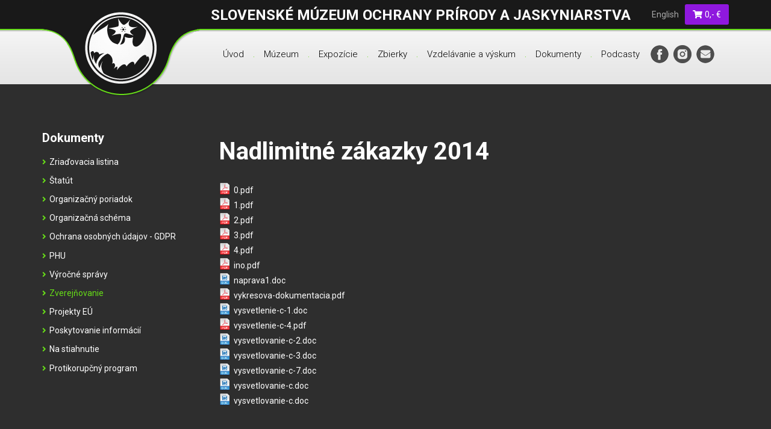

--- FILE ---
content_type: text/html; charset=utf-8
request_url: https://www.smopaj.sk/sk/clanok/13-nadlimitne-zakazky-2014
body_size: 4341
content:
<!DOCTYPE html>
<html lang="sk">

<head>
    <meta http-equiv="Content-Type" content="text/html; charset=utf-8"/>
    <meta http-equiv="Content-Language" content="sk" />
    <meta http-equiv="Cache-Control" content="no-cache"/>

    <title>Nadlimitné zákazky 2014</title>

    <meta name="description" content=""/>
    <meta name="keywords" content=""/>
    <meta name="author" content="Creative Solution"/>
    <meta name="owner" content="Creative Solution"/>
    <meta name="copyright" content="©2016 - 2022, creative solution"/>
    <meta name="viewport" content="width=device-width, initial-scale=1">

    <link rel="stylesheet" type="text/css" media="screen" href="https://www.smopaj.sk/sk/css/screen.1743697061.css"/>

    <script src="https://www.smopaj.sk/sk/js/manifest.1670853215.js"></script>
    <script src="https://www.smopaj.sk/sk/js/vendor.1670853215.js"></script>
    <script src="https://www.smopaj.sk/sk/js/app.1670853215.js"></script>

    <link rel="stylesheet" type="text/css" media="screen,print" href="https://www.smopaj.sk/sk/css/screen.1743697061.css"/>
    <link rel="stylesheet" type="text/css" media="screen" href="https://www.smopaj.sk/sk/js/fancyBox/source/jquery.fancybox.css?v=2.1.4"/>

    <link rel='shortcut icon' href='https://www.smopaj.sk/sk/favicon.ico' type='image/x-icon'>
    <link rel='icon' href='https://www.smopaj.sk/sk/favicon.ico' type='image/x-icon'>

    <link href="https://fonts.googleapis.com/css?family=Roboto:300,400,500,700,800&subset=latin-ext" rel="stylesheet">

    <script type="text/javascript" src="https://www.smopaj.sk/sk/js/fancyBox/source/jquery.fancybox.pack.js"></script>
    <script type="text/javascript" src="https://www.smopaj.sk/sk/js/jquery.cycle/jquery.cycle2.min.js"></script>
    <script type="text/javascript" src="https://www.smopaj.sk/sk/js/jquery.cycle/jquery.cycle2.carousel.min.js"></script>
    <script type="text/javascript" src="https://www.smopaj.sk/sk/js/fancybox.init.js"></script>
    <script type="text/javascript" src="https://www.smopaj.sk/sk/js/scroll_to_anchor/scroll_to_anchor.js"></script>
    <script type="text/javascript" src="https://www.smopaj.sk/sk/js/scrollup/scrollup.js"></script>
    <script type="text/javascript" src="https://www.smopaj.sk/sk/js/cycle2.init.js"></script>


    <!--[if lt IE 9]>
    <script src="https://www.smopaj.sk/sk/libs/html5shiv/dist/html5shiv.js"></script>
    <![endif]-->

    <!--[if lt IE 7]>
    <script src="https://www.smopaj.sk/sk/libs/icon-ie7/lte-ie7.js"></script>
    <![endif]-->
    <script>
    var settings = {
        webRoot: "https://www.smopaj.sk/sk"
    };
</script>

</head>

<body>
<div class="background" >
    <div class="top-background">
        <div class="container">
            <header>
                <div class="top">
    <div class="top_nadpis">Slovenské múzeum ochrany prírody a jaskyniarstva</div>
    <a class="logo" href="https://www.smopaj.sk/sk">
    <img class="logo hidden-xs" src="https://www.smopaj.sk/sk/images/logo.png" alt="Logo" />
    <img class="logo visible-xs" src="https://www.smopaj.sk/sk/images/logo_xs.png" alt="Logo" />
</a>    
    <div class="right">
        <div class='top_lang'><a href='https://www.smopaj.sk/en'>English</a></div>
        <div id="kosik_top">
            <div class="cs_shop">
    <div class="btn-group" role="group">
        <a class="btn kosik_top_s_cenou shadow" href='https://www.smopaj.sk/sk/kosik-vypis'>
            <span class="fa fa-fw fa-shopping-cart mr-1"></span>
            0,-&nbsp;€
        </a>
    </div>
</div>
        </div>
    </div>

    <button type="button" class="navbar-toggle" data-toggle="collapse" data-target=".navbar-collapse">
        <span class="sr-only">Toggle navigation</span>
        <span class="icon-bar"></span>
        <span class="icon-bar"></span>
        <span class="icon-bar"></span>
    </button>
</div>
                <div class="collapse navbar-collapse">
    <nav class="navbar navbar-default">
        
    <ul class="nav navbar-nav"><li class='uvod' ><a href='https://www.smopaj.sk/sk'  role="menu" >Úvod</a></li><li class="menuDot hidden-xs hidden-sm">.</li><li class='muzeum dropdown' ><a href='https://www.smopaj.sk/sk/historia'  class="dropdown-toggle"  role="menu" >Múzeum</a>
    <ul class="dropdown-menu"><li class='kontakty' ><a href='https://www.smopaj.sk/sk/kontakty'  role="menu" ><i class="fa fa-angle-right sipka" aria-hidden="true"></i>Kontakty</a></li><li class='historia' ><a href='https://www.smopaj.sk/sk/historia'  role="menu" ><i class="fa fa-angle-right sipka" aria-hidden="true"></i>História</a></li><li class='kalendarium' ><a href='https://www.smopaj.sk/sk/kalendarium'  role="menu" ><i class="fa fa-angle-right sipka" aria-hidden="true"></i>Kalendárium</a></li><li class='podujatia dropdown' ><a href='https://www.smopaj.sk/sk/podujatia'  class="dropdown-toggle"  role="menu" ><i class="fa fa-angle-right sipka" aria-hidden="true"></i>Podujatia</a>
    <ul class="dropdown-menu"><li class='archiv_podujati' ><a href='https://www.smopaj.sk/sk/archiv-podujati'  role="menu" ><i class="fa fa-angle-right sipka" aria-hidden="true"></i>Archív podujatí</a></li></ul>
</li><li class='vystavy' ><a href='https://www.smopaj.sk/sk/vystavy'  role="menu" ><i class="fa fa-angle-right sipka" aria-hidden="true"></i>Výstavy</a></li><li class='edicna_cinnost dropdown' ><a href='https://www.smopaj.sk/sk/edicna-cinnost'  class="dropdown-toggle"  role="menu" ><i class="fa fa-angle-right sipka" aria-hidden="true"></i>Edičná činnosť</a>
    <ul class="dropdown-menu"><li class='slovensky_kras' ><a href='https://www.smopaj.sk/sk/slovensky-kras'  role="menu" ><i class="fa fa-angle-right sipka" aria-hidden="true"></i>Slovenský kras</a></li><li class='naturae_tutela' ><a href='https://www.smopaj.sk/sk/naturae-tutela'  role="menu" ><i class="fa fa-angle-right sipka" aria-hidden="true"></i>Naturae tutela</a></li><li class='sinter' ><a href='https://www.smopaj.sk/sk/sinter'  role="menu" ><i class="fa fa-angle-right sipka" aria-hidden="true"></i>Sinter</a></li><li class='ekofotografia' ><a href='https://www.smopaj.sk/sk/ekofotografia'  role="menu" ><i class="fa fa-angle-right sipka" aria-hidden="true"></i>Ekofotografia</a></li><li class='speleofotografia' ><a href='https://www.smopaj.sk/sk/speleofotografia'  role="menu" ><i class="fa fa-angle-right sipka" aria-hidden="true"></i>Speleofotografia</a></li><li class='edicna_cinnost_ostatne_publikacie' ><a href='https://www.smopaj.sk/sk/ostatne-publikacie'  role="menu" ><i class="fa fa-angle-right sipka" aria-hidden="true"></i>Ostatné publikácie</a></li></ul>
</li><li class='archiv_muzea' ><a href='http://archiv.smopaj.sk/'  role="menu" target='_blank'><i class="fa fa-angle-right sipka" aria-hidden="true"></i>Archív múzea<i class="fa fa-external-link"></i></a></li><li class='kniznica_muzea dropdown' ><a href='https://www.smopaj.sk/sk/kniznica-historia'  class="dropdown-toggle"  role="menu" ><i class="fa fa-angle-right sipka" aria-hidden="true"></i>Knižnica múzea</a>
    <ul class="dropdown-menu"><li class='kniznica_muzea_historia' ><a href='https://www.smopaj.sk/sk/kniznica-historia'  role="menu" ><i class="fa fa-angle-right sipka" aria-hidden="true"></i>História</a></li><li class='kniznica_muzea_knizny_poriadok' ><a href='https://www.smopaj.sk/sk/kniznica-knizny-a-vypozicny-poriadok'  role="menu" ><i class="fa fa-angle-right sipka" aria-hidden="true"></i>Knižničný a výpožičný poriadok</a></li><li class='kniznica_muzea_otvaracie_hodiny' ><a href='https://www.smopaj.sk/sk/kniznica-otvaracie-hodiny'  role="menu" ><i class="fa fa-angle-right sipka" aria-hidden="true"></i>Otváracie hodiny</a></li><li class='kniznica_muzea_sluzby' ><a href='https://www.smopaj.sk/sk/kniznica-sluzby'  role="menu" ><i class="fa fa-angle-right sipka" aria-hidden="true"></i>Služby</a></li><li class='kniznica_muzea_cennik' ><a href='https://www.smopaj.sk/sk/kniznica-cennik'  role="menu" ><i class="fa fa-angle-right sipka" aria-hidden="true"></i>Cenník</a></li><li class='kniznica_muzea_vymena_literatury' ><a href='https://www.smopaj.sk/sk/kniznica-vymena-literatury'  role="menu" ><i class="fa fa-angle-right sipka" aria-hidden="true"></i>Výmena literatúry</a></li><li class='kniznica_muzea_bibliografie' ><a href='https://www.smopaj.sk/sk/kniznica-bibliografie'  role="menu" ><i class="fa fa-angle-right sipka" aria-hidden="true"></i>Bibliografie</a></li><li class='kniznica_muzea_novinky' ><a href='https://www.smopaj.sk/sk/kniznica-novinky'  role="menu" ><i class="fa fa-angle-right sipka" aria-hidden="true"></i>Novinky</a></li><li class='kniznica_muzea_kontakt' ><a href='https://www.smopaj.sk/sk/kniznica-kontakt'  role="menu" ><i class="fa fa-angle-right sipka" aria-hidden="true"></i>Kontakt</a></li><li class='kniznica_muzea_fotogaleria' ><a href='https://www.smopaj.sk/sk/kniznica-fotogaleria'  role="menu" ><i class="fa fa-angle-right sipka" aria-hidden="true"></i>Fotogaléria</a></li></ul>
</li><li class='statny_zoznam dropdown' ><a href='https://www.smopaj.sk/sk/statny-zoznam'  class="dropdown-toggle"  role="menu" ><i class="fa fa-angle-right sipka" aria-hidden="true"></i>Štátny zoznam</a>
    <ul class="dropdown-menu"><li class='charakteristika' ><a href='https://www.smopaj.sk/sk/#charakteristika'  role="menu" ><i class="fa fa-angle-right sipka" aria-hidden="true"></i>Charakteristika</a></li><li class='chranene_uzemia' ><a href='http://uzemia.enviroportal.sk/'  role="menu" target='_blank'><i class="fa fa-angle-right sipka" aria-hidden="true"></i>Chránené územia<i class="fa fa-external-link"></i></a></li><li class='chranene_stromy' ><a href='http://stromy.enviroportal.sk/'  role="menu" target='_blank'><i class="fa fa-angle-right sipka" aria-hidden="true"></i>Chránené stromy<i class="fa fa-external-link"></i></a></li><li class='zoznam_jaskyn' ><a href='https://www.smopaj.sk/sk/zoznam-jaskyn'  role="menu" ><i class="fa fa-angle-right sipka" aria-hidden="true"></i>Zoznam jaskýň</a></li></ul>
</li><li class='tlacovy_servis' ><a href='https://www.smopaj.sk/sk/tlacovy-servis'  role="menu" ><i class="fa fa-angle-right sipka" aria-hidden="true"></i>Tlačový servis</a></li><li class='zriadovatel' ><a href='https://www.smopaj.sk/sk/zriadovatel'  role="menu" ><i class="fa fa-angle-right sipka" aria-hidden="true"></i>Zriaďovateľ</a></li><li class='organizacie_mzp' ><a href='https://www.smopaj.sk/sk/organizacie-mzp'  role="menu" ><i class="fa fa-angle-right sipka" aria-hidden="true"></i>Organizácie MŽP</a></li></ul>
</li><li class="menuDot hidden-xs hidden-sm">.</li><li class='expozicie2 dropdown' ><a href='https://www.smopaj.sk/sk/otvaracie-hodiny'  class="dropdown-toggle"  role="menu" >Expozície</a>
    <ul class="dropdown-menu"><li class='otvaracie_hodiny' ><a href='https://www.smopaj.sk/sk/otvaracie-hodiny'  role="menu" ><i class="fa fa-angle-right sipka" aria-hidden="true"></i>Otváracie hodiny</a></li><li class='vstupne' ><a href='https://www.smopaj.sk/sk/vstupne'  role="menu" ><i class="fa fa-angle-right sipka" aria-hidden="true"></i>Vstupné</a></li><li class='expozicie dropdown' ><a href='https://www.smopaj.sk/sk/expozicie'  class="dropdown-toggle"  role="menu" ><i class="fa fa-angle-right sipka" aria-hidden="true"></i>Expozície</a>
    <ul class="dropdown-menu"><li class='kras_a_jaskyne_slovenska' ><a href='https://www.smopaj.sk/sk/#kras-a-jaskyne-slovenska'  role="menu" ><i class="fa fa-angle-right sipka" aria-hidden="true"></i>Kras a jaskyne Slovenska</a></li><li class='chranena_priroda_slovenska_clovek' ><a href='https://www.smopaj.sk/sk/#chranena-priroda-slovenska-clovek-hory-natura-2000'  role="menu" ><i class="fa fa-angle-right sipka" aria-hidden="true"></i>Chránená príroda Slovenska - Človek, hory, NATURA 2000</a></li><li class='chranena_priroda_slovenska_zem' ><a href='https://www.smopaj.sk/sk/#chranena-priroda-slovenska-zem-miesto-pre-zivot'  role="menu" ><i class="fa fa-angle-right sipka" aria-hidden="true"></i>Chránená príroda Slovenska - Zem, miesto pre život</a></li></ul>
</li><li class='fotogaleria' ><a href='https://www.smopaj.sk/sk/fotogaleria'  role="menu" ><i class="fa fa-angle-right sipka" aria-hidden="true"></i>Fotogaléria</a></li><li class='virtualna_prehliadka' ><a href='https://www.smopaj.sk/sk/virtualna-prehliadka'  role="menu" ><i class="fa fa-angle-right sipka" aria-hidden="true"></i>Virtuálna prehliadka</a></li></ul>
</li><li class="menuDot hidden-xs hidden-sm">.</li><li class='zbierky dropdown' ><a href='https://www.smopaj.sk/sk/geologicka'  class="dropdown-toggle"  role="menu" >Zbierky</a>
    <ul class="dropdown-menu"><li class='geologicka' ><a href='https://www.smopaj.sk/sk/geologicka'  role="menu" ><i class="fa fa-angle-right sipka" aria-hidden="true"></i>Geologická</a></li><li class='paleontologicka' ><a href='https://www.smopaj.sk/sk/paleontologicka'  role="menu" ><i class="fa fa-angle-right sipka" aria-hidden="true"></i>Paleontologická</a></li><li class='botanická' ><a href='https://www.smopaj.sk/sk/botanicka'  role="menu" ><i class="fa fa-angle-right sipka" aria-hidden="true"></i>Botanická</a></li><li class='mykologicka' ><a href='https://www.smopaj.sk/sk/mykologicka'  role="menu" ><i class="fa fa-angle-right sipka" aria-hidden="true"></i>Mykologická</a></li><li class='zoologicka' ><a href='https://www.smopaj.sk/sk/zoologicka'  role="menu" ><i class="fa fa-angle-right sipka" aria-hidden="true"></i>Zoologická</a></li><li class='archeologicka' ><a href='https://www.smopaj.sk/sk/archeologicka'  role="menu" ><i class="fa fa-angle-right sipka" aria-hidden="true"></i>Archeologická</a></li><li class='kulturno_historicka' ><a href='https://www.smopaj.sk/sk/kulturno-historicka'  role="menu" ><i class="fa fa-angle-right sipka" aria-hidden="true"></i>Kultúrno-historická</a></li><li class='umelecka' ><a href='https://www.smopaj.sk/sk/umelecka'  role="menu" ><i class="fa fa-angle-right sipka" aria-hidden="true"></i>Umelecká</a></li><li class='vedecko_technicka' ><a href='https://www.smopaj.sk/sk/vedecko-technicka'  role="menu" ><i class="fa fa-angle-right sipka" aria-hidden="true"></i>Vedecko-technická</a></li></ul>
</li><li class="menuDot hidden-xs hidden-sm">.</li><li class='vzdelavanie_a_vyskum dropdown' ><a href='https://www.smopaj.sk/sk/akreditacia'  class="dropdown-toggle"  role="menu" >Vzdelávanie a výskum</a>
    <ul class="dropdown-menu"><li class='akreditacia' ><a href='https://www.smopaj.sk/sk/akreditacia'  role="menu" ><i class="fa fa-angle-right sipka" aria-hidden="true"></i>Akreditácia</a></li><li class='rezortna_koncepcia_enviromentalnej_vychovy' ><a href='https://www.smopaj.sk/sk/rezortna-koncepcia-environmentalnej-vychovy'  role="menu" ><i class="fa fa-angle-right sipka" aria-hidden="true"></i>Rezortná koncepcia environmentálnej výchovy</a></li><li class='enviromentalne_programy dropdown' ><a href='https://www.smopaj.sk/sk/environmentalne-programy'  class="dropdown-toggle"  role="menu" ><i class="fa fa-angle-right sipka" aria-hidden="true"></i>Environmentálne programy</a>
    <ul class="dropdown-menu"><li class='vzdelavacie_programy_materske' ><a href='https://www.smopaj.sk/sk/#materske-skoly'  role="menu" ><i class="fa fa-angle-right sipka" aria-hidden="true"></i>Materské školy</a></li><li class='vzdelavacie_programy_stredne' ><a href='https://www.smopaj.sk/sk/#zakladne-skoly-stredne-skoly'  role="menu" ><i class="fa fa-angle-right sipka" aria-hidden="true"></i>Základné školy, stredné školy</a></li><li class='vzdelavacie_programy_vysoke' ><a href='https://www.smopaj.sk/sk/#vysoke-skoly-a-odborna-verejnost'  role="menu" ><i class="fa fa-angle-right sipka" aria-hidden="true"></i>Vysoké školy a odborná verejnosť</a></li><li class='vzdelavacie_programy_specialne' ><a href='https://www.smopaj.sk/sk/#specialne-skoly-a-marginalizovane-skupiny'  role="menu" ><i class="fa fa-angle-right sipka" aria-hidden="true"></i>Špeciálne školy a marginalizované skupiny</a></li></ul>
</li><li class='vyskumna_cinnost' ><a href='https://www.smopaj.sk/sk/vyskumna-cinnost'  role="menu" ><i class="fa fa-angle-right sipka" aria-hidden="true"></i>Výskumná činnosť</a></li><li class='konferencie' ><a href='https://www.smopaj.sk/sk/konferencie'  role="menu" ><i class="fa fa-angle-right sipka" aria-hidden="true"></i>Konferencie</a></li><li class='seminare' ><a href='https://www.smopaj.sk/sk/seminare'  role="menu" ><i class="fa fa-angle-right sipka" aria-hidden="true"></i>Semináre</a></li></ul>
</li><li class="menuDot hidden-xs hidden-sm">.</li><li class='dokumenty active dropdown' ><a href='https://www.smopaj.sk/sk/organizacna-schema'  class="dropdown-toggle"  role="menu" >Dokumenty</a>
    <ul class="dropdown-menu"><li class='zriadovacia_listina' ><a href='https://www.smopaj.sk/sk/zriadovacia-listina'  role="menu" ><i class="fa fa-angle-right sipka" aria-hidden="true"></i>Zriaďovacia listina</a></li><li class='statut' ><a href='https://www.smopaj.sk/sk/statut'  role="menu" ><i class="fa fa-angle-right sipka" aria-hidden="true"></i>Štatút</a></li><li class='organizacny_poriadok' ><a href='https://www.smopaj.sk/sk/organizacny-poriadok'  role="menu" ><i class="fa fa-angle-right sipka" aria-hidden="true"></i>Organizačný poriadok</a></li><li class='organizacna_schema' ><a href='https://www.smopaj.sk/sk/organizacna-schema'  role="menu" ><i class="fa fa-angle-right sipka" aria-hidden="true"></i>Organizačná schéma</a></li><li class='ochrana_osobnych_udajov' ><a href='https://www.smopaj.sk/sk/ochrana-osobnych-udajov-gdpr'  role="menu" ><i class="fa fa-angle-right sipka" aria-hidden="true"></i>Ochrana osobných údajov - GDPR</a></li><li class='phu' ><a href='https://www.smopaj.sk/sk/phu'  role="menu" ><i class="fa fa-angle-right sipka" aria-hidden="true"></i>PHU</a></li><li class='vyrocne_spravy' ><a href='https://www.smopaj.sk/sk/vyrocne-spravy'  role="menu" ><i class="fa fa-angle-right sipka" aria-hidden="true"></i>Výročné správy</a></li><li class='zverejnovanie active' ><a href='https://www.smopaj.sk/sk/zverejnovanie'  role="menu" ><i class="fa fa-angle-right sipka" aria-hidden="true"></i>Zverejňovanie</a></li><li class='projekty_eu' ><a href='https://www.smopaj.sk/sk/projekty-eu'  role="menu" ><i class="fa fa-angle-right sipka" aria-hidden="true"></i>Projekty EÚ</a></li><li class='poskytovanie_informacii' ><a href='https://www.smopaj.sk/sk/poskytovanie-informacii'  role="menu" ><i class="fa fa-angle-right sipka" aria-hidden="true"></i>Poskytovanie informácií</a></li><li class='zakon' ><a href='https://www.smopaj.sk/sk/na-stiahnutie'  role="menu" ><i class="fa fa-angle-right sipka" aria-hidden="true"></i>Na stiahnutie</a></li><li class='dokumenty_protikorupcny_program' ><a href='https://www.smopaj.sk/sk/protikorupcny-program'  role="menu" ><i class="fa fa-angle-right sipka" aria-hidden="true"></i>Protikorupčný program</a></li></ul>
</li><li class="menuDot hidden-xs hidden-sm">.</li><li class='podcasty' ><a href='https://www.smopaj.sk/sk/podcasty'  role="menu" >Podcasty</a></li><li class="menuDot hidden-xs hidden-sm">.</li></ul>
        <a href="https://www.facebook.com/smopaj/" target="_blank"><img class="icon" src="https://www.smopaj.sk/sk/images/fb.png" alt="Facebook" /></a>
        <a href="https://www.instagram.com/smopaj/" target="_blank"><img class="icon" src="https://www.smopaj.sk/sk/images/ig.png" alt="Instagram" /></a>
        <a href="https://www.smopaj.sk/sk/kontaktny-formular"><img class="icon" src="https://www.smopaj.sk/sk/images/kontakt.png" alt="Kontakt" /></a>
    </nav>
</div>            </header>
        </div>
    </div>

                
    <div class="container">
    <div class="row">
        <div class='col-sm-3 left_frame'>
            <div id="submenu_holder">
        <p class="menu_nazov">Dokumenty</p>
    <ul class="left_menu"><li class='zriadovacia_listina'><a href='https://www.smopaj.sk/sk/zriadovacia-listina' role="menu" ><i class="fa fa-angle-right sipka" aria-hidden="true"></i>Zriaďovacia listina</a></li><li class='statut'><a href='https://www.smopaj.sk/sk/statut' role="menu" ><i class="fa fa-angle-right sipka" aria-hidden="true"></i>Štatút</a></li><li class='organizacny_poriadok'><a href='https://www.smopaj.sk/sk/organizacny-poriadok' role="menu" ><i class="fa fa-angle-right sipka" aria-hidden="true"></i>Organizačný poriadok</a></li><li class='organizacna_schema'><a href='https://www.smopaj.sk/sk/organizacna-schema' role="menu" ><i class="fa fa-angle-right sipka" aria-hidden="true"></i>Organizačná schéma</a></li><li class='ochrana_osobnych_udajov'><a href='https://www.smopaj.sk/sk/ochrana-osobnych-udajov-gdpr' role="menu" ><i class="fa fa-angle-right sipka" aria-hidden="true"></i>Ochrana osobných údajov - GDPR</a></li><li class='phu'><a href='https://www.smopaj.sk/sk/phu' role="menu" ><i class="fa fa-angle-right sipka" aria-hidden="true"></i>PHU</a></li><li class='vyrocne_spravy'><a href='https://www.smopaj.sk/sk/vyrocne-spravy' role="menu" ><i class="fa fa-angle-right sipka" aria-hidden="true"></i>Výročné správy</a></li><li class='zverejnovanie active'><a href='https://www.smopaj.sk/sk/zverejnovanie' role="menu" ><i class="fa fa-angle-right sipka" aria-hidden="true"></i>Zverejňovanie</a></li><li class='projekty_eu'><a href='https://www.smopaj.sk/sk/projekty-eu' role="menu" ><i class="fa fa-angle-right sipka" aria-hidden="true"></i>Projekty EÚ</a></li><li class='poskytovanie_informacii'><a href='https://www.smopaj.sk/sk/poskytovanie-informacii' role="menu" ><i class="fa fa-angle-right sipka" aria-hidden="true"></i>Poskytovanie informácií</a></li><li class='zakon'><a href='https://www.smopaj.sk/sk/na-stiahnutie' role="menu" ><i class="fa fa-angle-right sipka" aria-hidden="true"></i>Na stiahnutie</a></li><li class='dokumenty_protikorupcny_program'><a href='https://www.smopaj.sk/sk/protikorupcny-program' role="menu" ><i class="fa fa-angle-right sipka" aria-hidden="true"></i>Protikorupčný program</a></li></ul>
</div>        </div>

        <div class='col-sm-9 right_frame'>
            






            <h1>
                Nadlimitné zákazky 2014
            </h1>

            <div class="clanok_view">
    

    

    
                    
    <ul class="subory_vypis">
            <li><a class="pdf" href='https://www.smopaj.sk/sk/documentloader.php?id=136&amp;filename=0.pdf' title='0.pdf' target='_blank'>0.pdf</a></li>
            <li><a class="pdf" href='https://www.smopaj.sk/sk/documentloader.php?id=137&amp;filename=1.pdf' title='1.pdf' target='_blank'>1.pdf</a></li>
            <li><a class="pdf" href='https://www.smopaj.sk/sk/documentloader.php?id=138&amp;filename=2.pdf' title='2.pdf' target='_blank'>2.pdf</a></li>
            <li><a class="pdf" href='https://www.smopaj.sk/sk/documentloader.php?id=139&amp;filename=3.pdf' title='3.pdf' target='_blank'>3.pdf</a></li>
            <li><a class="pdf" href='https://www.smopaj.sk/sk/documentloader.php?id=140&amp;filename=4.pdf' title='4.pdf' target='_blank'>4.pdf</a></li>
            <li><a class="pdf" href='https://www.smopaj.sk/sk/documentloader.php?id=141&amp;filename=ino.pdf' title='ino.pdf' target='_blank'>ino.pdf</a></li>
            <li><a class="doc" href='https://www.smopaj.sk/sk/documentloader.php?id=142&amp;filename=naprava1.doc' title='naprava1.doc' target='_blank'>naprava1.doc</a></li>
            <li><a class="pdf" href='https://www.smopaj.sk/sk/documentloader.php?id=143&amp;filename=vykresova-dokumentacia.pdf' title='vykresova-dokumentacia.pdf' target='_blank'>vykresova-dokumentacia.pdf</a></li>
            <li><a class="doc" href='https://www.smopaj.sk/sk/documentloader.php?id=144&amp;filename=vysvetlenie-c-1.doc' title='vysvetlenie-c-1.doc' target='_blank'>vysvetlenie-c-1.doc</a></li>
            <li><a class="pdf" href='https://www.smopaj.sk/sk/documentloader.php?id=145&amp;filename=vysvetlenie-c-4.pdf' title='vysvetlenie-c-4.pdf' target='_blank'>vysvetlenie-c-4.pdf</a></li>
            <li><a class="doc" href='https://www.smopaj.sk/sk/documentloader.php?id=146&amp;filename=vysvetlovanie-c-2.doc' title='vysvetlovanie-c-2.doc' target='_blank'>vysvetlovanie-c-2.doc</a></li>
            <li><a class="doc" href='https://www.smopaj.sk/sk/documentloader.php?id=147&amp;filename=vysvetlovanie-c-3.doc' title='vysvetlovanie-c-3.doc' target='_blank'>vysvetlovanie-c-3.doc</a></li>
            <li><a class="doc" href='https://www.smopaj.sk/sk/documentloader.php?id=148&amp;filename=vysvetlovanie-c-7.doc' title='vysvetlovanie-c-7.doc' target='_blank'>vysvetlovanie-c-7.doc</a></li>
            <li><a class="doc" href='https://www.smopaj.sk/sk/documentloader.php?id=149&amp;filename=vysvetlovanie-c.doc' title='vysvetlovanie-c.doc' target='_blank'>vysvetlovanie-c.doc</a></li>
            <li><a class="doc" href='https://www.smopaj.sk/sk/documentloader.php?id=150&amp;filename=vysvetlovanie-c.doc' title='vysvetlovanie-c.doc' target='_blank'>vysvetlovanie-c.doc</a></li>
        </ul>
    </div>        </div>
    </div>
</div>

    <footer>
        <a class="scrollup" href="#">Hore</a>

<a class="footer_logo" href="https://www.smopaj.sk/sk"><img class="footer_logo" src="https://www.smopaj.sk/sk/images/logo-footer.png" alt="Footer logo" /></a>
<div class="created">
    <a class="odkaz" href="https://www.smopaj.sk/sk/vyhlasenie-o-pristupnosti-webu">
        Vyhlásenie o prístupnosti webu
    </a>

    Copyright © Slovenské múzeum ochrany prírody a jaskyniarstva, 2016 - 2017<br/>
    Všetky práva vyhradené - <a href="mailto:smopaj@smopaj.sk">smopaj@smopaj.sk</a>
</div>
    </footer>
    <script src='https://www.smopaj.sk/sk/bower_components/bootstrap-sass/assets/javascripts/bootstrap.js'></script>
</div>

<div class="toast" role="alert" aria-live="assertive" aria-atomic="true" data-delay="5000">
    <div class="toast-header">
        <img src="https://www.smopaj.sk/sk/images/favicon.png" class="mr-2" alt="Slovenské múzeum ochrany prírody a jaskyniarstva">
        <strong class="mr-auto">Slovenské múzeum ochrany prírody a jaskyniarstva</strong>
        <button type="button" class="ml-2 mb-1 close" data-dismiss="toast" aria-label="Close">
            <span aria-hidden="true">&times;</span>
        </button>
    </div>
    <div class="toast-body"></div>
</div><!-- Modal -->
<div class="modal fade" id="modalForm" tabindex="-1" role="dialog" aria-labelledby="modalFormLabel" aria-hidden="true">
    <div class="modal-dialog" role="document">
        <div class="modal-content">
            <div class="modal-header">
                <h5 class="modal-title" id="modalFormLabel"></h5>
                <button type="button" class="close" data-dismiss="modal" aria-label="Close">
                    <span aria-hidden="true">&times;</span>
                </button>
            </div>
            <div class="modal-body">

            </div>
        </div>
    </div>
</div>

</body>
</html>


--- FILE ---
content_type: text/javascript
request_url: https://www.smopaj.sk/sk/js/cycle2.init.js
body_size: 1
content:
var cycleInitialized = false;
var win = $(window);

function initCycle() {
    if (win.width() < 768) {
        if (cycleInitialized == true) {
            $('#podujatia_uvod').cycle('destroy');
            cycleInitialized = false;
        }
    } else {
        if (cycleInitialized == false) {
            $('#podujatia_uvod').cycle();
            cycleInitialized = true;
        }
    }
}

$(document).ready(function(){
    initCycle();

    $(window).on('resize', function(){
        initCycle();
    });
});


--- FILE ---
content_type: text/javascript
request_url: https://www.smopaj.sk/sk/js/scroll_to_anchor/scroll_to_anchor.js
body_size: -38
content:
$(document).ready(function(){
	function scrollToAnchor(aid){
		var aTag = $(aid);
		$('html,body').animate({scrollTop: aTag.offset().top},'slow');
	}

	$(".scroll_to_anchor").click(function() {
	   scrollToAnchor($(this).data("target"));
	});
});

--- FILE ---
content_type: text/javascript
request_url: https://www.smopaj.sk/sk/js/app.1670853215.js
body_size: 35030
content:
/*! For license information please see app.js.LICENSE.txt */
(self.webpackChunk=self.webpackChunk||[]).push([[351],{220:(t,e,i)=>{window.$=window.jQuery=i(755),i(933),i(745),i(741),i(762),i(502),i(338),i(725),i(942),i(90),i(313),i(97)},97:(t,e,i)=>{"use strict";i.r(e),i.d(e,{default:()=>A});var n=i(755),s=i.n(n),r="transitionend";function o(t){var e=this,i=!1;return s()(this).one(a.TRANSITION_END,(function(){i=!0})),setTimeout((function(){i||a.triggerTransitionEnd(e)}),t),this}var a={TRANSITION_END:"bsTransitionEnd",getUID:function(t){do{t+=~~(1e6*Math.random())}while(document.getElementById(t));return t},getSelectorFromElement:function(t){var e=t.getAttribute("data-target");if(!e||"#"===e){var i=t.getAttribute("href");e=i&&"#"!==i?i.trim():""}try{return document.querySelector(e)?e:null}catch(t){return null}},getTransitionDurationFromElement:function(t){if(!t)return 0;var e=s()(t).css("transition-duration"),i=s()(t).css("transition-delay"),n=parseFloat(e),r=parseFloat(i);return n||r?(e=e.split(",")[0],i=i.split(",")[0],1e3*(parseFloat(e)+parseFloat(i))):0},reflow:function(t){return t.offsetHeight},triggerTransitionEnd:function(t){s()(t).trigger(r)},supportsTransitionEnd:function(){return Boolean(r)},isElement:function(t){return(t[0]||t).nodeType},typeCheckConfig:function(t,e,i){for(var n in i)if(Object.prototype.hasOwnProperty.call(i,n)){var s=i[n],r=e[n],o=r&&a.isElement(r)?"element":null==(l=r)?"".concat(l):{}.toString.call(l).match(/\s([a-z]+)/i)[1].toLowerCase();if(!new RegExp(s).test(o))throw new Error("".concat(t.toUpperCase(),": ")+'Option "'.concat(n,'" provided type "').concat(o,'" ')+'but expected type "'.concat(s,'".'))}var l},findShadowRoot:function(t){if(!document.documentElement.attachShadow)return null;if("function"==typeof t.getRootNode){var e=t.getRootNode();return e instanceof ShadowRoot?e:null}return t instanceof ShadowRoot?t:t.parentNode?a.findShadowRoot(t.parentNode):null},jQueryDetection:function(){if(void 0===s())throw new TypeError("Bootstrap's JavaScript requires jQuery. jQuery must be included before Bootstrap's JavaScript.");var t=s().fn.jquery.split(" ")[0].split(".");if(t[0]<2&&t[1]<9||1===t[0]&&9===t[1]&&t[2]<1||t[0]>=4)throw new Error("Bootstrap's JavaScript requires at least jQuery v1.9.1 but less than v4.0.0")}};a.jQueryDetection(),s().fn.emulateTransitionEnd=o,s().event.special[a.TRANSITION_END]={bindType:r,delegateType:r,handle:function(t){if(s()(t.target).is(this))return t.handleObj.handler.apply(this,arguments)}};const l=a;function h(t){return h="function"==typeof Symbol&&"symbol"==typeof Symbol.iterator?function(t){return typeof t}:function(t){return t&&"function"==typeof Symbol&&t.constructor===Symbol&&t!==Symbol.prototype?"symbol":typeof t},h(t)}function u(t,e){var i=Object.keys(t);if(Object.getOwnPropertySymbols){var n=Object.getOwnPropertySymbols(t);e&&(n=n.filter((function(e){return Object.getOwnPropertyDescriptor(t,e).enumerable}))),i.push.apply(i,n)}return i}function c(t){for(var e=1;e<arguments.length;e++){var i=null!=arguments[e]?arguments[e]:{};e%2?u(Object(i),!0).forEach((function(e){d(t,e,i[e])})):Object.getOwnPropertyDescriptors?Object.defineProperties(t,Object.getOwnPropertyDescriptors(i)):u(Object(i)).forEach((function(e){Object.defineProperty(t,e,Object.getOwnPropertyDescriptor(i,e))}))}return t}function d(t,e,i){return e in t?Object.defineProperty(t,e,{value:i,enumerable:!0,configurable:!0,writable:!0}):t[e]=i,t}function p(t,e){for(var i=0;i<e.length;i++){var n=e[i];n.enumerable=n.enumerable||!1,n.configurable=!0,"value"in n&&(n.writable=!0),Object.defineProperty(t,n.key,n)}}var f="toast",m="bs.toast",v=".".concat(m),g=s().fn.toast,y="hide",_="show",b="showing",k="click.dismiss".concat(v),w="hide".concat(v),x="hidden".concat(v),E="show".concat(v),C="shown".concat(v),S={animation:!0,autohide:!0,delay:500},$={animation:"boolean",autohide:"boolean",delay:"number"},T=function(){function t(e,i){!function(t,e){if(!(t instanceof e))throw new TypeError("Cannot call a class as a function")}(this,t),this._element=e,this._config=this._getConfig(i),this._timeout=null,this._setListeners()}var e,i,n;return e=t,n=[{key:"VERSION",get:function(){return"4.6.1"}},{key:"DefaultType",get:function(){return $}},{key:"Default",get:function(){return S}},{key:"_jQueryInterface",value:function(e){return this.each((function(){var i=s()(this),n=i.data(m),r="object"===h(e)&&e;if(n||(n=new t(this,r),i.data(m,n)),"string"==typeof e){if(void 0===n[e])throw new TypeError('No method named "'.concat(e,'"'));n[e](this)}}))}}],(i=[{key:"show",value:function(){var t=this,e=s().Event(E);if(s()(this._element).trigger(e),!e.isDefaultPrevented()){this._clearTimeout(),this._config.animation&&this._element.classList.add("fade");var i=function(){t._element.classList.remove(b),t._element.classList.add(_),s()(t._element).trigger(C),t._config.autohide&&(t._timeout=setTimeout((function(){t.hide()}),t._config.delay))};if(this._element.classList.remove(y),l.reflow(this._element),this._element.classList.add(b),this._config.animation){var n=l.getTransitionDurationFromElement(this._element);s()(this._element).one(l.TRANSITION_END,i).emulateTransitionEnd(n)}else i()}}},{key:"hide",value:function(){if(this._element.classList.contains(_)){var t=s().Event(w);s()(this._element).trigger(t),t.isDefaultPrevented()||this._close()}}},{key:"dispose",value:function(){this._clearTimeout(),this._element.classList.contains(_)&&this._element.classList.remove(_),s()(this._element).off(k),s().removeData(this._element,m),this._element=null,this._config=null}},{key:"_getConfig",value:function(t){return t=c(c(c({},S),s()(this._element).data()),"object"===h(t)&&t?t:{}),l.typeCheckConfig(f,t,this.constructor.DefaultType),t}},{key:"_setListeners",value:function(){var t=this;s()(this._element).on(k,'[data-dismiss="toast"]',(function(){return t.hide()}))}},{key:"_close",value:function(){var t=this,e=function(){t._element.classList.add(y),s()(t._element).trigger(x)};if(this._element.classList.remove(_),this._config.animation){var i=l.getTransitionDurationFromElement(this._element);s()(this._element).one(l.TRANSITION_END,e).emulateTransitionEnd(i)}else e()}},{key:"_clearTimeout",value:function(){clearTimeout(this._timeout),this._timeout=null}}])&&p(e.prototype,i),n&&p(e,n),Object.defineProperty(e,"prototype",{writable:!1}),t}();s().fn.toast=T._jQueryInterface,s().fn.toast.Constructor=T,s().fn.toast.noConflict=function(){return s().fn.toast=g,T._jQueryInterface};const A=T},313:()=>{$.pokladna={settings:{webRoot:null},init:function(t){t&&$.extend($.pokladna.settings,t),$('input[name="next"]').change((function(){$.pokladna.showDodaciaAdresa()})),$("#nakup_bez_registracie_button").click((function(t){t.preventDefault();var e=$("#nakup_bez_registracie");$("html, body").animate({scrollTop:e.offset().top},500)})),$(".form-check-input").change((function(){$.pokladna.showInfo()})),$.pokladna.showDodaciaAdresa(),$.pokladna.showInfo()},showDodaciaAdresa:function(){"1"==$('input[name="next"]:checked').val()?$("#dodacia_adresa_holder").removeClass("hidden"):$("#dodacia_adresa_holder").addClass("hidden")},showInfo:function(){$(".info").addClass("hidden"),$(".form-check-input:checked").each((function(){var t=$(this).attr("id"),e=$('div[data-id="'+t+'"]');e.length>0&&e.removeClass("hidden")}))}},$(document).ready((function(){$.pokladna.init()}))},90:()=>{$(document).on("click",".number-spinner .btn",(function(){var t=$(this),e=t.closest(".number-spinner").find("input"),i=t.closest(".number-spinner").find('button[data-dir="dwn"]'),n=parseInt(e.val().trim()),s=0,r=parseInt(e.attr("min")),o=t.attr("data-amount")||1;if(o=parseInt(o),"up"==t.attr("data-dir"))s=n+o;else{if("dwn"!=t.attr("data-dir"))return!1;s=n>r?n-o:r}e.val()!=s&&e.val(s).change(),e.val()<=r?i.prop("disabled",!0):i.prop("disabled",!1)}))},725:()=>{var t;function e(){var i=t.find(".select2");i.length>0&&i.select2(),t.find("form").submit((function(i){return i.preventDefault(),$.ajax({method:"POST",url:$(this).attr("action"),data:$(this).serialize()}).done((function(i){void 0!==i.redirect?location.href==i.redirect?location.reload():location.href=i.redirect:(t.find(".modal-body").html(i),e())})),!1}))}$((function(){t=$("#modalForm"),$(".get-ajax-form").click((function(i){var n=this;return i.preventDefault(),$.get($(this).attr("href"),(function(i){t.modal("show"),t.find(".modal-title").text($(n).attr("title")),t.find(".modal-body").html(i),e()})),!1}))}))},942:()=>{$((function(){$("#webmin_profil_tabs .nav-link").click((function(){location.hash=$(this).attr("href")})),$('#webmin_profil_tabs .nav-link[href="'+location.hash+'"]').click()}))},933:()=>{function t(t,e){for(var i=0;i<e.length;i++){var n=e[i];n.enumerable=n.enumerable||!1,n.configurable=!0,"value"in n&&(n.writable=!0),Object.defineProperty(t,n.key,n)}}$.kosik={init:function(t){t&&$.extend($.kosik.settings,t),$(document).on("click",".vlozit_do_kosika .btn_vlozit_do_kosika",(function(){$.kosik.vlozitDoKosika($(this))})),$("form.kosik").submit((function(t){t.preventDefault()}))},vlozitDoKosika:function(t){var e=t.data("id"),i=t.closest(".vlozit_do_kosika").find("[name=mnozstvo]").val();$.ajax({method:"GET",url:settings.webRoot+"/objednavka_pridaj_produkt_action.php?produkt_id="+e+"&mnozstvo="+i}).done((function(t){$("#kosik_top").html(t.kosik_top),t.toast&&($(".toast .toast-body").html(t.toast),$(".toast").toast("show"))}))}},$(document).ready((function(){$.kosik.init(),window.kosik=new e}));var e=function(){function e(){var t=this;!function(t,e){if(!(t instanceof e))throw new TypeError("Cannot call a class as a function")}(this,e),$form=$("form.kosik"),this.url=$form.attr("action"),$form.on("change",".pocet",(function(e){return t.update($(e.currentTarget))})),$form.on("change",".specialna_poziadavka",(function(e){return t.updateSpecialnaPoziadavka($(e.currentTarget))}))}var i,n,s;return i=e,(n=[{key:"update",value:function(t){var e={pocet:{}};e.pocet[t.data("id")]=t.val(),$.ajax({method:"POST",url:this.url,data:e}).done((function(t){$("#kosik_produkty").html(t.produkty),$("#kosik_sumar").html(t.sumar),$("#kosik_top").html(t.kosik_top),$("#kosik_alerts").html(t.alerts),t.pocet>0?$("#sumar_pocet").prop("hidden",!1):$("#sumar_pocet").prop("hidden",!0)}))}},{key:"updateSpecialnaPoziadavka",value:function(t){var e={specialna_poziadavka:{}};e.specialna_poziadavka[t.data("id")]=t.val(),$.ajax({method:"POST",url:this.url,data:e})}}])&&t(i.prototype,n),s&&t(i,s),Object.defineProperty(i,"prototype",{writable:!1}),e}()},762:()=>{$((function(){$('input[name="typ_dopravy_id"]').change((function(){var t=$(this).val(),e=Object.keys(typDopravyTypPlatby.data[t]);$('input[name="typ_platby_id"]').prop("disabled",!0).each((function(){e.includes($(this).val())&&$(this).prop("disabled",!1)}));var i=$('input[name="typ_platby_id"]:checked');if(0==i.length||i.prop("disabled")){var n=$('input[name="typ_platby_id"]:not([disabled]):first');n.prop("checked",!0),n.change()}})),$('input[name="typ_dopravy_id"]:checked').change();var t=$("#dodacia_adresa_holder");$("input[type=radio][name=typ_dopravy_id]").change((function(){t.find('[for="meno"]').text("Meno"),t.find("input").val(""),t.find("#priezvisko").closest(".form-group").show(),t.find("input").prop("readonly",!1),i($(this).data("code"))})),i($("input[type=radio][name=typ_dopravy_id]:checked").data("code")),$("#next").click((function(t){if("zasielkovna_odberne_miesto"===$("input[type=radio][name=typ_dopravy_id]:checked").data("code"))return t.preventDefault(),!1})),$(".packeta-selector-open").click((function(){Packeta.Widget.pick(packetaApiKey,(function(e){null!=e&&(t.find("#meno").val(e.place),t.find("#ulica").val(e.street),t.find("#mesto").val(e.city),t.find("#psc").val(e.zip))}),{country:"sk",language:"sk"})}));var e=void 0;function i(i){"zasielkovna_odberne_miesto"===i?($("#adresa_dodania_zasielkovna").show(),$("#next").prop("checked",!0).change(),t.find("#moja_adresa_id").val(0).closest(".form-group").hide(),t.find('[for="meno"]').text("Názov"),t.find("#priezvisko").val(" - Zásielkovňa"),t.find("#priezvisko").closest(".form-group").hide(),t.find("input,select").prop("readonly",!0)):(t.find("#moja_adresa_id").closest(".form-group").show(),$("#adresa_dodania_zasielkovna").hide(),"zasielkovna_odberne_miesto"===e&&$("#next").prop("checked",!1).change()),e=i}$("#moja_adresa_id").change((function(){var e=$(this).val();if(e>0){$meno=t.find("input#meno"),""===$meno.val()&&$meno.val(kontaktData.meno),$priezvisko=t.find("input#priezvisko"),""===$priezvisko.val()&&$priezvisko.val(kontaktData.priezvisko);var i=kontaktData.adresy.find((function(t){return t.id===e}));t.find("input#ulica").val(i.ulica),t.find("input#mesto").val(i.mesto),t.find("input#psc").val(i.psc),t.find("select#stat_id").val(i.stat_id).change()}else t.find("input#ulica").val(""),t.find("input#mesto").val(""),t.find("input#psc").val(""),t.find("select#stat_id").val(0).change()}))}))},741:(t,e,i)=>{i(943);var n=i(469);$(document).ready((function(){var t=new n({datumTokenizer:n.tokenizers.whitespace,queryTokenizer:n.tokenizers.whitespace,sufficient:1,remote:{url:settings.webRoot+"/fulltext-vyhladavanie-suggestion?entity=produkt&search=%QUERY",wildcard:"%QUERY"}}),e=new n({datumTokenizer:n.tokenizers.whitespace,queryTokenizer:n.tokenizers.whitespace,sufficient:1,remote:{url:settings.webRoot+"/fulltext-vyhladavanie-suggestion?entity=skupina_produktu&search=%QUERY",wildcard:"%QUERY"}});$("#fulltext-search").typeahead({minLength:3},{name:"skupina_produktu",display:"nazov",source:e,limit:999,templates:{header:function(t){return"<h2>Nájdené kategórie</h2>"},suggestion:function(t){return t.html}}},{name:"produkty",display:"nazov",source:t,limit:999,templates:{header:function(t){return"<h2>Nájdené produkty</h2>"},notFound:"<div class='empty'>Prepáčte, ale žiadne produkty neboli nájdené.</div>",suggestion:function(t){return t.html}}}),$("#fulltext-search").bind("typeahead:select",(function(t,e){window.location.href=e.odkaz}))}))},745:(t,e,i)=>{"use strict";i.r(e);var n=i(365),s=i.n(n),r=i(18),o=i.n(r);void 0===window.autoLoadProdukt&&(window.autoLoadProdukt=!1);i(858);var a=o()({mark:",",thousand:""});function l(){var t=$(this).data("strana"),e=$(this).data("pocet-stran");if(t>0&&t<=e){var i=new URLSearchParams(location.search);i.set("strana",t),$.ajax({method:"get",url:location.origin+location.pathname+"?"+i.toString()}).done((function(i){$(".produkty").append(i.produkty),$(".strany_holder").html(i.strany),t++,$(this).data("strana",t);var n=$(".btn-next-produkty");t>e&&n.hide(),n.click(l)}))}}$.produkt={init:function(t){t&&$.extend($.produkt.settings,t),$(".cely_popis").click((function(){var t=$("#popis");t.length>0&&t.tab("show"),$("html, body").animate({scrollTop:t.offset().top},500)})),$("#filter-form .filter-nav-item").click((function(t){t.preventDefault();var e=$(this).prop("hash");!1===$(this).hasClass("active")?($.produkt.skrytFilter(),$.produkt.zobrazitFilter(e),$(this).addClass("active")):$.produkt.skrytFilter()})),$(".btn-skryt-filter").click((function(){$.produkt.skrytFilter()})),$(".btn-zobrazit-filter").click((function(){$.produkt.zobrazitFilter("#rozsireny-filter")})),$(".aktualny_filter a").click((function(t){t.preventDefault();var e=new URLSearchParams(window.location.search);e.delete($(this).data("name")),window.location.search=e.toString()})),$("#filter-form").on("change","input",(function(){$.produkt.reloadFilter($(this))}))},skrytFilter:function(){$("#filter-form").find(".tab-content").find(".active").each((function(){$(this).removeClass("show").removeClass("active")})),$("#filter-form").find(".zakladny_filter").find(".active").each((function(){$(this).removeClass("active")})),$(".btn-skryt-filter").addClass("d-none"),$(".btn-zobrazit-filter").removeClass("d-none")},zobrazitFilter:function(t){var e=$("#filter-form").find(t);e.addClass("active show"),$(".btn-skryt-filter").removeClass("d-none"),$(".btn-zobrazit-filter").addClass("d-none"),e.find(".nav>a:first").click()},reloadFilter:function(t){var e=$("#filter-form").serializeArray();$.ajax({method:"get",url:settings.webRoot+"/produkt_filter_ajax.php",data:e}).done((function(e){0==e.pocet?$("#pocet-produktov").prop("disabled",!0):$("#pocet-produktov").prop("disabled",!1),$("#pocet-produktov").text(e.pocet_title),e.pocet_podla_hodnot.forEach((function(e){var i=$("#hodnota_"+e.key);i.length>0&&i.attr("name")!=$(t).attr("name")&&i.next("label").children(".pocet_podla_hodnoty").html("("+e.pocet+")")}))}))}},$(document).ready((function(){$.produkt.init(),$(".sort-by-btn").click((function(){$("#sort_by").val($(this).data("value")),$("#filter-form").submit()})),$(".pocet-na-stranu-btn").click((function(){$("#pocet_na_stranu").val($(this).data("value")),$("#filter-form").submit()})),$(".btn-next-produkty").click(l);$("#cena_slider").slider({formatter:function(t){var e=$("#cena_slider").data("formatter");return e=(e=e.replace("{value.0}",t[0])).replace("{value.1}",t[1])}}).on("slideStop",(function(t){$("#cena_slider_values").val(t.value[0]+","+t.value[1]).change()}));$(".vlastnost_cislo>.slider>div").each((function(t,e){var i=$(e).closest(".vlastnost_cislo").children("input");s().create(e,{start:[0,100],connect:!0,snap:!0,range:$(e).data("range"),tooltips:!0,format:a}).on("change.one",(function(){i.val(a.from(this.get()[0])+","+a.from(this.get()[1])).change(),$(e).closest(".vlastnost_cislo").children("div.min").html(this.get()[0]),$(e).closest(".vlastnost_cislo").children("div.max").html(this.get()[1])}));var n=i.val().split(",");e.noUiSlider.set([n[0],n[1]])}))})),$(document).on("click",".number-spinner button",(function(){var t=$(this),e=t.closest(".number-spinner").find("input"),i=t.closest(".number-spinner").find('button[data-dir="dwn"]'),n=parseInt(e.val().trim()),s=0,r=parseInt(e.attr("min")),o=t.attr("data-amount")||1;if(o=parseInt(o),"up"==t.attr("data-dir"))s=n+o;else{if("dwn"!=t.attr("data-dir"))return!1;s=n>r?n-o:r}e.val()!=s&&e.val(s).change(),e.val()<=r?i.prop("disabled",!0):i.prop("disabled",!1)}))},502:()=>{$((function(){$(".btn-porovnat").click((function(){$.ajax({method:"GET",url:settings.webRoot+"/produkt_porovnanie_pridaj_action.php",data:{id:$(this).data("id")}}).done((function(t){$(".btn-porovnanie-produktov").prop("hidden",!1),$("#pocet_porovnavanych_produktov").text(t),0===parseInt(t)&&$(".btn-porovnanie-produktov").prop("hidden",!0)}))}))}))},338:()=>{$((function(){$(".vlozit_buttons").on("click",".btn-produkt_zoznam_toggle",(function(){var t=$(this),e=t.closest(".vlozit_do_kosika").find("input[name=mnozstvo]").val();$.ajax({method:"GET",url:settings.webRoot+"/produkt_zoznam_toggle.php",data:{id:$(this).data("id"),pocet:e}}).done((function(e){t.replaceWith(e.btn),e.toast&&($(".toast .toast-body").html(e.toast),$(".toast").toast("show"))}))})),$(".vlozit_buttons").on("click",".btn-produkt_zoznam_zrus",(function(){var t=$(this);$.ajax({method:"GET",url:settings.webRoot+"/produkt_zoznam_zrus.php",data:{produkt_id:$(this).data("produkt_id"),zoznam_id:$(this).data("zoznam_id")}}).done((function(e){t.closest("tr").remove(),e.toast&&($(".toast .toast-body").html(e.toast),$(".toast").toast("show"))}))})),$(".toast").on("change",'select[name="zoznam_produktov"]',(function(){$.ajax({method:"GET",url:settings.webRoot+"/produkt_zoznam_presun.php",data:{produkt_id:$(this).data("id"),zoznam_id:$(this).val()}}).done((function(t){$(".toast").toast("hide")}))})),$("table.zoznam_produktov_view").on("change","input[name=mnozstvo]",(function(t){$input=$(this),$.ajax({method:"POST",url:settings.webRoot+"/produkt_zoznam_pocet.php",data:{zoznam_id:$input.data("zoznam_id"),produkt_id:$input.data("produkt_id"),pocet:$input.val()}}).done((function(t){$input.closest("tr").find(".cena_spolu_s_dph").html(t.cena_spolu_s_dph_text)}))}))}))},858:(t,e,i)=>{"use strict";var n,s,r,o="function"==typeof Symbol&&"symbol"==typeof Symbol.iterator?function(t){return typeof t}:function(t){return t&&"function"==typeof Symbol&&t.constructor===Symbol&&t!==Symbol.prototype?"symbol":typeof t},a="object"===("undefined"==typeof window?"undefined":o(window));s=[i(755)],n=function(t){var e,i="slider",n="bootstrapSlider";return a&&!window.console&&(window.console={}),a&&!window.console.log&&(window.console.log=function(){}),a&&!window.console.warn&&(window.console.warn=function(){}),function(t){var e=Array.prototype.slice;function i(){}function n(t){if(t){var n="undefined"==typeof console?i:function(t){console.error(t)};return t.bridget=function(t,e){s(e),r(t,e)},t.bridget}function s(e){e.prototype.option||(e.prototype.option=function(e){t.isPlainObject(e)&&(this.options=t.extend(!0,this.options,e))})}function r(i,s){t.fn[i]=function(r){if("string"==typeof r){for(var o=e.call(arguments,1),a=0,l=this.length;a<l;a++){var h=this[a],u=t.data(h,i);if(u)if(t.isFunction(u[r])&&"_"!==r.charAt(0)){var c=u[r].apply(u,o);if(void 0!==c&&c!==u)return c}else n("no such method '"+r+"' for "+i+" instance");else n("cannot call methods on "+i+" prior to initialization; attempted to call '"+r+"'")}return this}var d=this.map((function(){var e=t.data(this,i);return e?(e.option(r),e._init()):(e=new s(this,r),t.data(this,i,e)),t(this)}));return 1===d.length?d[0]:d}}}n(t)}(t),function(t){var s=void 0,r={formatInvalidInputErrorMsg:function(t){return"Invalid input value '"+t+"' passed in"},callingContextNotSliderInstance:"Calling context element does not have instance of Slider bound to it. Check your code to make sure the JQuery object returned from the call to the slider() initializer is calling the method"},o={linear:{getValue:function(t,e){return t<e.min?e.min:t>e.max?e.max:t},toValue:function(t){var e=t/100*(this.options.max-this.options.min),i=!0;if(this.options.ticks_positions.length>0){for(var n,s,r,a=0,l=1;l<this.options.ticks_positions.length;l++)if(t<=this.options.ticks_positions[l]){n=this.options.ticks[l-1],r=this.options.ticks_positions[l-1],s=this.options.ticks[l],a=this.options.ticks_positions[l];break}e=n+(t-r)/(a-r)*(s-n),i=!1}var h=(i?this.options.min:0)+Math.round(e/this.options.step)*this.options.step;return o.linear.getValue(h,this.options)},toPercentage:function(t){if(this.options.max===this.options.min)return 0;if(this.options.ticks_positions.length>0){for(var e,i,n,s=0,r=0;r<this.options.ticks.length;r++)if(t<=this.options.ticks[r]){e=r>0?this.options.ticks[r-1]:0,n=r>0?this.options.ticks_positions[r-1]:0,i=this.options.ticks[r],s=this.options.ticks_positions[r];break}if(r>0)return n+(t-e)/(i-e)*(s-n)}return 100*(t-this.options.min)/(this.options.max-this.options.min)}},logarithmic:{toValue:function(t){var e=1-this.options.min,i=Math.log(this.options.min+e),n=Math.log(this.options.max+e),s=Math.exp(i+(n-i)*t/100)-e;return Math.round(s)===n?n:(s=this.options.min+Math.round((s-this.options.min)/this.options.step)*this.options.step,o.linear.getValue(s,this.options))},toPercentage:function(t){if(this.options.max===this.options.min)return 0;var e=1-this.options.min,i=Math.log(this.options.max+e),n=Math.log(this.options.min+e);return 100*(Math.log(t+e)-n)/(i-n)}}};function l(e,i){this._state={value:null,enabled:null,offset:null,size:null,percentage:null,inDrag:!1,over:!1,tickIndex:null},this.ticksCallbackMap={},this.handleCallbackMap={},"string"==typeof e?this.element=document.querySelector(e):e instanceof HTMLElement&&(this.element=e),i=i||{};for(var n=Object.keys(this.defaultOptions),s=i.hasOwnProperty("min"),r=i.hasOwnProperty("max"),a=0;a<n.length;a++){var l=n[a],h=i[l];h=null!==(h=void 0!==h?h:c(this.element,l))?h:this.defaultOptions[l],this.options||(this.options={}),this.options[l]=h}if(this.ticksAreValid=Array.isArray(this.options.ticks)&&this.options.ticks.length>0,this.ticksAreValid||(this.options.lock_to_ticks=!1),"auto"===this.options.rtl){var u=window.getComputedStyle(this.element);this.options.rtl=null!=u?"rtl"===u.direction:"rtl"===this.element.style.direction}function c(t,e){var i="data-slider-"+e.replace(/_/g,"-"),n=t.getAttribute(i);try{return JSON.parse(n)}catch(t){return n}}"vertical"!==this.options.orientation||"top"!==this.options.tooltip_position&&"bottom"!==this.options.tooltip_position?"horizontal"!==this.options.orientation||"left"!==this.options.tooltip_position&&"right"!==this.options.tooltip_position||(this.options.tooltip_position="top"):this.options.rtl?this.options.tooltip_position="left":this.options.tooltip_position="right";var d,p,f,m,v,g=this.element.style.width,y=!1,_=this.element.parentNode;if(this.sliderElem)y=!0;else{this.sliderElem=document.createElement("div"),this.sliderElem.className="slider";var b=document.createElement("div");b.className="slider-track",(p=document.createElement("div")).className="slider-track-low",(d=document.createElement("div")).className="slider-selection",(f=document.createElement("div")).className="slider-track-high",(m=document.createElement("div")).className="slider-handle min-slider-handle",m.setAttribute("role","slider"),m.setAttribute("aria-valuemin",this.options.min),m.setAttribute("aria-valuemax",this.options.max),(v=document.createElement("div")).className="slider-handle max-slider-handle",v.setAttribute("role","slider"),v.setAttribute("aria-valuemin",this.options.min),v.setAttribute("aria-valuemax",this.options.max),b.appendChild(p),b.appendChild(d),b.appendChild(f),this.rangeHighlightElements=[];var k=this.options.rangeHighlights;if(Array.isArray(k)&&k.length>0)for(var w=0;w<k.length;w++){var x=document.createElement("div"),E=k[w].class||"";x.className="slider-rangeHighlight slider-selection "+E,this.rangeHighlightElements.push(x),b.appendChild(x)}var C=Array.isArray(this.options.labelledby);if(C&&this.options.labelledby[0]&&m.setAttribute("aria-labelledby",this.options.labelledby[0]),C&&this.options.labelledby[1]&&v.setAttribute("aria-labelledby",this.options.labelledby[1]),!C&&this.options.labelledby&&(m.setAttribute("aria-labelledby",this.options.labelledby),v.setAttribute("aria-labelledby",this.options.labelledby)),this.ticks=[],Array.isArray(this.options.ticks)&&this.options.ticks.length>0){for(this.ticksContainer=document.createElement("div"),this.ticksContainer.className="slider-tick-container",a=0;a<this.options.ticks.length;a++){var S=document.createElement("div");if(S.className="slider-tick",this.options.ticks_tooltip){var $=this._addTickListener(),T=$.addMouseEnter(this,S,a),A=$.addMouseLeave(this,S);this.ticksCallbackMap[a]={mouseEnter:T,mouseLeave:A}}this.ticks.push(S),this.ticksContainer.appendChild(S)}d.className+=" tick-slider-selection"}if(this.tickLabels=[],Array.isArray(this.options.ticks_labels)&&this.options.ticks_labels.length>0)for(this.tickLabelContainer=document.createElement("div"),this.tickLabelContainer.className="slider-tick-label-container",a=0;a<this.options.ticks_labels.length;a++){var z=document.createElement("div"),L=0===this.options.ticks_positions.length,P=this.options.reversed&&L?this.options.ticks_labels.length-(a+1):a;z.className="slider-tick-label",z.innerHTML=this.options.ticks_labels[P],this.tickLabels.push(z),this.tickLabelContainer.appendChild(z)}var N=function(t){var e=document.createElement("div");e.className="arrow";var i=document.createElement("div");i.className="tooltip-inner",t.appendChild(e),t.appendChild(i)},D=document.createElement("div");D.className="tooltip tooltip-main",D.setAttribute("role","presentation"),N(D);var M=document.createElement("div");M.className="tooltip tooltip-min",M.setAttribute("role","presentation"),N(M);var R=document.createElement("div");R.className="tooltip tooltip-max",R.setAttribute("role","presentation"),N(R),this.sliderElem.appendChild(b),this.sliderElem.appendChild(D),this.sliderElem.appendChild(M),this.sliderElem.appendChild(R),this.tickLabelContainer&&this.sliderElem.appendChild(this.tickLabelContainer),this.ticksContainer&&this.sliderElem.appendChild(this.ticksContainer),this.sliderElem.appendChild(m),this.sliderElem.appendChild(v),_.insertBefore(this.sliderElem,this.element),this.element.style.display="none"}if(t&&(this.$element=t(this.element),this.$sliderElem=t(this.sliderElem)),this.eventToCallbackMap={},this.sliderElem.id=this.options.id,this.touchCapable="ontouchstart"in window||window.DocumentTouch&&document instanceof window.DocumentTouch,this.touchX=0,this.touchY=0,this.tooltip=this.sliderElem.querySelector(".tooltip-main"),this.tooltipInner=this.tooltip.querySelector(".tooltip-inner"),this.tooltip_min=this.sliderElem.querySelector(".tooltip-min"),this.tooltipInner_min=this.tooltip_min.querySelector(".tooltip-inner"),this.tooltip_max=this.sliderElem.querySelector(".tooltip-max"),this.tooltipInner_max=this.tooltip_max.querySelector(".tooltip-inner"),o[this.options.scale]&&(this.options.scale=o[this.options.scale]),!0===y&&(this._removeClass(this.sliderElem,"slider-horizontal"),this._removeClass(this.sliderElem,"slider-vertical"),this._removeClass(this.sliderElem,"slider-rtl"),this._removeClass(this.tooltip,"hide"),this._removeClass(this.tooltip_min,"hide"),this._removeClass(this.tooltip_max,"hide"),["left","right","top","width","height"].forEach((function(t){this._removeProperty(this.trackLow,t),this._removeProperty(this.trackSelection,t),this._removeProperty(this.trackHigh,t)}),this),[this.handle1,this.handle2].forEach((function(t){this._removeProperty(t,"left"),this._removeProperty(t,"right"),this._removeProperty(t,"top")}),this),[this.tooltip,this.tooltip_min,this.tooltip_max].forEach((function(t){this._removeProperty(t,"bs-tooltip-left"),this._removeProperty(t,"bs-tooltip-right"),this._removeProperty(t,"bs-tooltip-top"),this._removeClass(t,"bs-tooltip-right"),this._removeClass(t,"bs-tooltip-left"),this._removeClass(t,"bs-tooltip-top")}),this)),"vertical"===this.options.orientation?(this._addClass(this.sliderElem,"slider-vertical"),this.stylePos="top",this.mousePos="pageY",this.sizePos="offsetHeight"):(this._addClass(this.sliderElem,"slider-horizontal"),this.sliderElem.style.width=g,this.options.orientation="horizontal",this.options.rtl?this.stylePos="right":this.stylePos="left",this.mousePos="clientX",this.sizePos="offsetWidth"),this.options.rtl&&this._addClass(this.sliderElem,"slider-rtl"),this._setTooltipPosition(),Array.isArray(this.options.ticks)&&this.options.ticks.length>0&&(r||(this.options.max=Math.max.apply(Math,this.options.ticks)),s||(this.options.min=Math.min.apply(Math,this.options.ticks))),Array.isArray(this.options.value)?(this.options.range=!0,this._state.value=this.options.value):this.options.range?this._state.value=[this.options.value,this.options.max]:this._state.value=this.options.value,this.trackLow=p||this.trackLow,this.trackSelection=d||this.trackSelection,this.trackHigh=f||this.trackHigh,"none"===this.options.selection?(this._addClass(this.trackLow,"hide"),this._addClass(this.trackSelection,"hide"),this._addClass(this.trackHigh,"hide")):"after"!==this.options.selection&&"before"!==this.options.selection||(this._removeClass(this.trackLow,"hide"),this._removeClass(this.trackSelection,"hide"),this._removeClass(this.trackHigh,"hide")),this.handle1=m||this.handle1,this.handle2=v||this.handle2,!0===y)for(this._removeClass(this.handle1,"round triangle"),this._removeClass(this.handle2,"round triangle hide"),a=0;a<this.ticks.length;a++)this._removeClass(this.ticks[a],"round triangle hide");if(-1!==["round","triangle","custom"].indexOf(this.options.handle))for(this._addClass(this.handle1,this.options.handle),this._addClass(this.handle2,this.options.handle),a=0;a<this.ticks.length;a++)this._addClass(this.ticks[a],this.options.handle);if(this._state.offset=this._offset(this.sliderElem),this._state.size=this.sliderElem[this.sizePos],this.setValue(this._state.value),this.handle1Keydown=this._keydown.bind(this,0),this.handle1.addEventListener("keydown",this.handle1Keydown,!1),this.handle2Keydown=this._keydown.bind(this,1),this.handle2.addEventListener("keydown",this.handle2Keydown,!1),this.mousedown=this._mousedown.bind(this),this.touchstart=this._touchstart.bind(this),this.touchmove=this._touchmove.bind(this),this.touchCapable&&(this.sliderElem.addEventListener("touchstart",this.touchstart,!1),this.sliderElem.addEventListener("touchmove",this.touchmove,!1)),this.sliderElem.addEventListener("mousedown",this.mousedown,!1),this.resize=this._resize.bind(this),window.addEventListener("resize",this.resize,!1),"hide"===this.options.tooltip)this._addClass(this.tooltip,"hide"),this._addClass(this.tooltip_min,"hide"),this._addClass(this.tooltip_max,"hide");else if("always"===this.options.tooltip)this._showTooltip(),this._alwaysShowTooltip=!0;else{if(this.showTooltip=this._showTooltip.bind(this),this.hideTooltip=this._hideTooltip.bind(this),this.options.ticks_tooltip){var O=this._addTickListener(),j=O.addMouseEnter(this,this.handle1),I=O.addMouseLeave(this,this.handle1);this.handleCallbackMap.handle1={mouseEnter:j,mouseLeave:I},j=O.addMouseEnter(this,this.handle2),I=O.addMouseLeave(this,this.handle2),this.handleCallbackMap.handle2={mouseEnter:j,mouseLeave:I}}else this.sliderElem.addEventListener("mouseenter",this.showTooltip,!1),this.sliderElem.addEventListener("mouseleave",this.hideTooltip,!1),this.touchCapable&&(this.sliderElem.addEventListener("touchstart",this.showTooltip,!1),this.sliderElem.addEventListener("touchmove",this.showTooltip,!1),this.sliderElem.addEventListener("touchend",this.hideTooltip,!1));this.handle1.addEventListener("focus",this.showTooltip,!1),this.handle1.addEventListener("blur",this.hideTooltip,!1),this.handle2.addEventListener("focus",this.showTooltip,!1),this.handle2.addEventListener("blur",this.hideTooltip,!1),this.touchCapable&&(this.handle1.addEventListener("touchstart",this.showTooltip,!1),this.handle1.addEventListener("touchmove",this.showTooltip,!1),this.handle1.addEventListener("touchend",this.hideTooltip,!1),this.handle2.addEventListener("touchstart",this.showTooltip,!1),this.handle2.addEventListener("touchmove",this.showTooltip,!1),this.handle2.addEventListener("touchend",this.hideTooltip,!1))}this.options.enabled?this.enable():this.disable()}(e=function(t,e){return l.call(this,t,e),this}).prototype={_init:function(){},constructor:e,defaultOptions:{id:"",min:0,max:10,step:1,precision:0,orientation:"horizontal",value:5,range:!1,selection:"before",tooltip:"show",tooltip_split:!1,lock_to_ticks:!1,handle:"round",reversed:!1,rtl:"auto",enabled:!0,formatter:function(t){return Array.isArray(t)?t[0]+" : "+t[1]:t},natural_arrow_keys:!1,ticks:[],ticks_positions:[],ticks_labels:[],ticks_snap_bounds:0,ticks_tooltip:!1,scale:"linear",focus:!1,tooltip_position:null,labelledby:null,rangeHighlights:[]},getElement:function(){return this.sliderElem},getValue:function(){return this.options.range?this._state.value:this._state.value[0]},setValue:function(t,e,i){t||(t=0);var n=this.getValue();this._state.value=this._validateInputValue(t);var s=this._applyPrecision.bind(this);this.options.range?(this._state.value[0]=s(this._state.value[0]),this._state.value[1]=s(this._state.value[1]),this.ticksAreValid&&this.options.lock_to_ticks&&(this._state.value[0]=this.options.ticks[this._getClosestTickIndex(this._state.value[0])],this._state.value[1]=this.options.ticks[this._getClosestTickIndex(this._state.value[1])]),this._state.value[0]=Math.max(this.options.min,Math.min(this.options.max,this._state.value[0])),this._state.value[1]=Math.max(this.options.min,Math.min(this.options.max,this._state.value[1]))):(this._state.value=s(this._state.value),this.ticksAreValid&&this.options.lock_to_ticks&&(this._state.value=this.options.ticks[this._getClosestTickIndex(this._state.value)]),this._state.value=[Math.max(this.options.min,Math.min(this.options.max,this._state.value))],this._addClass(this.handle2,"hide"),"after"===this.options.selection?this._state.value[1]=this.options.max:this._state.value[1]=this.options.min),this._setTickIndex(),this.options.max>this.options.min?this._state.percentage=[this._toPercentage(this._state.value[0]),this._toPercentage(this._state.value[1]),100*this.options.step/(this.options.max-this.options.min)]:this._state.percentage=[0,0,100],this._layout();var r=this.options.range?this._state.value:this._state.value[0];return this._setDataVal(r),!0===e&&this._trigger("slide",r),(Array.isArray(r)?n[0]!==r[0]||n[1]!==r[1]:n!==r)&&!0===i&&this._trigger("change",{oldValue:n,newValue:r}),this},destroy:function(){this._removeSliderEventHandlers(),this.sliderElem.parentNode.removeChild(this.sliderElem),this.element.style.display="",this._cleanUpEventCallbacksMap(),this.element.removeAttribute("data"),t&&(this._unbindJQueryEventHandlers(),s===i&&this.$element.removeData(s),this.$element.removeData(n))},disable:function(){return this._state.enabled=!1,this.handle1.removeAttribute("tabindex"),this.handle2.removeAttribute("tabindex"),this._addClass(this.sliderElem,"slider-disabled"),this._trigger("slideDisabled"),this},enable:function(){return this._state.enabled=!0,this.handle1.setAttribute("tabindex",0),this.handle2.setAttribute("tabindex",0),this._removeClass(this.sliderElem,"slider-disabled"),this._trigger("slideEnabled"),this},toggle:function(){return this._state.enabled?this.disable():this.enable(),this},isEnabled:function(){return this._state.enabled},on:function(t,e){return this._bindNonQueryEventHandler(t,e),this},off:function(e,i){t?(this.$element.off(e,i),this.$sliderElem.off(e,i)):this._unbindNonQueryEventHandler(e,i)},getAttribute:function(t){return t?this.options[t]:this.options},setAttribute:function(t,e){return this.options[t]=e,this},refresh:function(e){var r=this.getValue();return this._removeSliderEventHandlers(),l.call(this,this.element,this.options),e&&!0===e.useCurrentValue&&this.setValue(r),t&&(s===i?(t.data(this.element,i,this),t.data(this.element,n,this)):t.data(this.element,n,this)),this},relayout:function(){return this._resize(),this},_removeTooltipListener:function(t,e){this.handle1.removeEventListener(t,e,!1),this.handle2.removeEventListener(t,e,!1)},_removeSliderEventHandlers:function(){if(this.handle1.removeEventListener("keydown",this.handle1Keydown,!1),this.handle2.removeEventListener("keydown",this.handle2Keydown,!1),this.options.ticks_tooltip){for(var t=this.ticksContainer.getElementsByClassName("slider-tick"),e=0;e<t.length;e++)t[e].removeEventListener("mouseenter",this.ticksCallbackMap[e].mouseEnter,!1),t[e].removeEventListener("mouseleave",this.ticksCallbackMap[e].mouseLeave,!1);this.handleCallbackMap.handle1&&this.handleCallbackMap.handle2&&(this.handle1.removeEventListener("mouseenter",this.handleCallbackMap.handle1.mouseEnter,!1),this.handle2.removeEventListener("mouseenter",this.handleCallbackMap.handle2.mouseEnter,!1),this.handle1.removeEventListener("mouseleave",this.handleCallbackMap.handle1.mouseLeave,!1),this.handle2.removeEventListener("mouseleave",this.handleCallbackMap.handle2.mouseLeave,!1))}this.handleCallbackMap=null,this.ticksCallbackMap=null,this.showTooltip&&this._removeTooltipListener("focus",this.showTooltip),this.hideTooltip&&this._removeTooltipListener("blur",this.hideTooltip),this.showTooltip&&this.sliderElem.removeEventListener("mouseenter",this.showTooltip,!1),this.hideTooltip&&this.sliderElem.removeEventListener("mouseleave",this.hideTooltip,!1),this.sliderElem.removeEventListener("mousedown",this.mousedown,!1),this.touchCapable&&(this.showTooltip&&(this.handle1.removeEventListener("touchstart",this.showTooltip,!1),this.handle1.removeEventListener("touchmove",this.showTooltip,!1),this.handle2.removeEventListener("touchstart",this.showTooltip,!1),this.handle2.removeEventListener("touchmove",this.showTooltip,!1)),this.hideTooltip&&(this.handle1.removeEventListener("touchend",this.hideTooltip,!1),this.handle2.removeEventListener("touchend",this.hideTooltip,!1)),this.showTooltip&&(this.sliderElem.removeEventListener("touchstart",this.showTooltip,!1),this.sliderElem.removeEventListener("touchmove",this.showTooltip,!1)),this.hideTooltip&&this.sliderElem.removeEventListener("touchend",this.hideTooltip,!1),this.sliderElem.removeEventListener("touchstart",this.touchstart,!1),this.sliderElem.removeEventListener("touchmove",this.touchmove,!1)),window.removeEventListener("resize",this.resize,!1)},_bindNonQueryEventHandler:function(t,e){void 0===this.eventToCallbackMap[t]&&(this.eventToCallbackMap[t]=[]),this.eventToCallbackMap[t].push(e)},_unbindNonQueryEventHandler:function(t,e){var i=this.eventToCallbackMap[t];if(void 0!==i)for(var n=0;n<i.length;n++)if(i[n]===e){i.splice(n,1);break}},_cleanUpEventCallbacksMap:function(){for(var t=Object.keys(this.eventToCallbackMap),e=0;e<t.length;e++){var i=t[e];delete this.eventToCallbackMap[i]}},_showTooltip:function(){!1===this.options.tooltip_split?(this._addClass(this.tooltip,"show"),this.tooltip_min.style.display="none",this.tooltip_max.style.display="none"):(this._addClass(this.tooltip_min,"show"),this._addClass(this.tooltip_max,"show"),this.tooltip.style.display="none"),this._state.over=!0},_hideTooltip:function(){!1===this._state.inDrag&&!0!==this._alwaysShowTooltip&&(this._removeClass(this.tooltip,"show"),this._removeClass(this.tooltip_min,"show"),this._removeClass(this.tooltip_max,"show")),this._state.over=!1},_setToolTipOnMouseOver:function(t){var e=this,i=this.options.formatter(t?t.value[0]:this._state.value[0]),n=s(t||this._state,this.options.reversed);function s(t,i){return i?[100-t.percentage[0],e.options.range?100-t.percentage[1]:t.percentage[1]]:[t.percentage[0],t.percentage[1]]}this._setText(this.tooltipInner,i),this.tooltip.style[this.stylePos]=n[0]+"%"},_copyState:function(){return{value:[this._state.value[0],this._state.value[1]],enabled:this._state.enabled,offset:this._state.offset,size:this._state.size,percentage:[this._state.percentage[0],this._state.percentage[1],this._state.percentage[2]],inDrag:this._state.inDrag,over:this._state.over,dragged:this._state.dragged,keyCtrl:this._state.keyCtrl}},_addTickListener:function(){return{addMouseEnter:function(t,e,i){var n=function(){var n=t._copyState(),s=e===t.handle1?n.value[0]:n.value[1],r=void 0;void 0!==i?(s=t.options.ticks[i],r=t.options.ticks_positions.length>0&&t.options.ticks_positions[i]||t._toPercentage(t.options.ticks[i])):r=t._toPercentage(s),n.value[0]=s,n.percentage[0]=r,t._setToolTipOnMouseOver(n),t._showTooltip()};return e.addEventListener("mouseenter",n,!1),n},addMouseLeave:function(t,e){var i=function(){t._hideTooltip()};return e.addEventListener("mouseleave",i,!1),i}}},_layout:function(){var t,e,i;if(t=this.options.reversed?[100-this._state.percentage[0],this.options.range?100-this._state.percentage[1]:this._state.percentage[1]]:[this._state.percentage[0],this._state.percentage[1]],this.handle1.style[this.stylePos]=t[0]+"%",this.handle1.setAttribute("aria-valuenow",this._state.value[0]),e=this.options.formatter(this._state.value[0]),isNaN(e)?this.handle1.setAttribute("aria-valuetext",e):this.handle1.removeAttribute("aria-valuetext"),this.handle2.style[this.stylePos]=t[1]+"%",this.handle2.setAttribute("aria-valuenow",this._state.value[1]),e=this.options.formatter(this._state.value[1]),isNaN(e)?this.handle2.setAttribute("aria-valuetext",e):this.handle2.removeAttribute("aria-valuetext"),this.rangeHighlightElements.length>0&&Array.isArray(this.options.rangeHighlights)&&this.options.rangeHighlights.length>0)for(var n=0;n<this.options.rangeHighlights.length;n++){var s=this._toPercentage(this.options.rangeHighlights[n].start),r=this._toPercentage(this.options.rangeHighlights[n].end);if(this.options.reversed){var o=100-r;r=100-s,s=o}var a=this._createHighlightRange(s,r);a?"vertical"===this.options.orientation?(this.rangeHighlightElements[n].style.top=a.start+"%",this.rangeHighlightElements[n].style.height=a.size+"%"):(this.options.rtl?this.rangeHighlightElements[n].style.right=a.start+"%":this.rangeHighlightElements[n].style.left=a.start+"%",this.rangeHighlightElements[n].style.width=a.size+"%"):this.rangeHighlightElements[n].style.display="none"}if(Array.isArray(this.options.ticks)&&this.options.ticks.length>0){var l,h="vertical"===this.options.orientation?"height":"width";l="vertical"===this.options.orientation?"marginTop":this.options.rtl?"marginRight":"marginLeft";var u=this._state.size/(this.options.ticks.length-1);if(this.tickLabelContainer){var c=0;if(0===this.options.ticks_positions.length)"vertical"!==this.options.orientation&&(this.tickLabelContainer.style[l]=-u/2+"px"),c=this.tickLabelContainer.offsetHeight;else for(d=0;d<this.tickLabelContainer.childNodes.length;d++)this.tickLabelContainer.childNodes[d].offsetHeight>c&&(c=this.tickLabelContainer.childNodes[d].offsetHeight);"horizontal"===this.options.orientation&&(this.sliderElem.style.marginBottom=c+"px")}for(var d=0;d<this.options.ticks.length;d++){var p=this.options.ticks_positions[d]||this._toPercentage(this.options.ticks[d]);this.options.reversed&&(p=100-p),this.ticks[d].style[this.stylePos]=p+"%",this._removeClass(this.ticks[d],"in-selection"),this.options.range?p>=t[0]&&p<=t[1]&&this._addClass(this.ticks[d],"in-selection"):("after"===this.options.selection&&p>=t[0]||"before"===this.options.selection&&p<=t[0])&&this._addClass(this.ticks[d],"in-selection"),this.tickLabels[d]&&(this.tickLabels[d].style[h]=u+"px","vertical"!==this.options.orientation&&void 0!==this.options.ticks_positions[d]?(this.tickLabels[d].style.position="absolute",this.tickLabels[d].style[this.stylePos]=p+"%",this.tickLabels[d].style[l]=-u/2+"px"):"vertical"===this.options.orientation&&(this.options.rtl?this.tickLabels[d].style.marginRight=this.sliderElem.offsetWidth+"px":this.tickLabels[d].style.marginLeft=this.sliderElem.offsetWidth+"px",this.tickLabelContainer.style[l]=this.sliderElem.offsetWidth/2*-1+"px"),this._removeClass(this.tickLabels[d],"label-in-selection label-is-selection"),this.options.range?p>=t[0]&&p<=t[1]&&(this._addClass(this.tickLabels[d],"label-in-selection"),(p===t[0]||t[1])&&this._addClass(this.tickLabels[d],"label-is-selection")):(("after"===this.options.selection&&p>=t[0]||"before"===this.options.selection&&p<=t[0])&&this._addClass(this.tickLabels[d],"label-in-selection"),p===t[0]&&this._addClass(this.tickLabels[d],"label-is-selection")))}}if(this.options.range){i=this.options.formatter(this._state.value),this._setText(this.tooltipInner,i),this.tooltip.style[this.stylePos]=(t[1]+t[0])/2+"%";var f=this.options.formatter(this._state.value[0]);this._setText(this.tooltipInner_min,f);var m=this.options.formatter(this._state.value[1]);this._setText(this.tooltipInner_max,m),this.tooltip_min.style[this.stylePos]=t[0]+"%",this.tooltip_max.style[this.stylePos]=t[1]+"%"}else i=this.options.formatter(this._state.value[0]),this._setText(this.tooltipInner,i),this.tooltip.style[this.stylePos]=t[0]+"%";if("vertical"===this.options.orientation)this.trackLow.style.top="0",this.trackLow.style.height=Math.min(t[0],t[1])+"%",this.trackSelection.style.top=Math.min(t[0],t[1])+"%",this.trackSelection.style.height=Math.abs(t[0]-t[1])+"%",this.trackHigh.style.bottom="0",this.trackHigh.style.height=100-Math.min(t[0],t[1])-Math.abs(t[0]-t[1])+"%";else{"right"===this.stylePos?this.trackLow.style.right="0":this.trackLow.style.left="0",this.trackLow.style.width=Math.min(t[0],t[1])+"%","right"===this.stylePos?this.trackSelection.style.right=Math.min(t[0],t[1])+"%":this.trackSelection.style.left=Math.min(t[0],t[1])+"%",this.trackSelection.style.width=Math.abs(t[0]-t[1])+"%","right"===this.stylePos?this.trackHigh.style.left="0":this.trackHigh.style.right="0",this.trackHigh.style.width=100-Math.min(t[0],t[1])-Math.abs(t[0]-t[1])+"%";var v=this.tooltip_min.getBoundingClientRect(),g=this.tooltip_max.getBoundingClientRect();"bottom"===this.options.tooltip_position?v.right>g.left?(this._removeClass(this.tooltip_max,"bs-tooltip-bottom"),this._addClass(this.tooltip_max,"bs-tooltip-top"),this.tooltip_max.style.top="",this.tooltip_max.style.bottom="22px"):(this._removeClass(this.tooltip_max,"bs-tooltip-top"),this._addClass(this.tooltip_max,"bs-tooltip-bottom"),this.tooltip_max.style.top=this.tooltip_min.style.top,this.tooltip_max.style.bottom=""):v.right>g.left?(this._removeClass(this.tooltip_max,"bs-tooltip-top"),this._addClass(this.tooltip_max,"bs-tooltip-bottom"),this.tooltip_max.style.top="18px"):(this._removeClass(this.tooltip_max,"bs-tooltip-bottom"),this._addClass(this.tooltip_max,"bs-tooltip-top"),this.tooltip_max.style.top=this.tooltip_min.style.top)}},_createHighlightRange:function(t,e){return this._isHighlightRange(t,e)?t>e?{start:e,size:t-e}:{start:t,size:e-t}:null},_isHighlightRange:function(t,e){return 0<=t&&t<=100&&0<=e&&e<=100},_resize:function(t){this._state.offset=this._offset(this.sliderElem),this._state.size=this.sliderElem[this.sizePos],this._layout()},_removeProperty:function(t,e){t.style.removeProperty?t.style.removeProperty(e):t.style.removeAttribute(e)},_mousedown:function(t){if(!this._state.enabled)return!1;t.preventDefault&&t.preventDefault(),this._state.offset=this._offset(this.sliderElem),this._state.size=this.sliderElem[this.sizePos];var e=this._getPercentage(t);if(this.options.range){var i=Math.abs(this._state.percentage[0]-e),n=Math.abs(this._state.percentage[1]-e);this._state.dragged=i<n?0:1,this._adjustPercentageForRangeSliders(e)}else this._state.dragged=0;this._state.percentage[this._state.dragged]=e,this.touchCapable&&(document.removeEventListener("touchmove",this.mousemove,!1),document.removeEventListener("touchend",this.mouseup,!1)),this.mousemove&&document.removeEventListener("mousemove",this.mousemove,!1),this.mouseup&&document.removeEventListener("mouseup",this.mouseup,!1),this.mousemove=this._mousemove.bind(this),this.mouseup=this._mouseup.bind(this),this.touchCapable&&(document.addEventListener("touchmove",this.mousemove,!1),document.addEventListener("touchend",this.mouseup,!1)),document.addEventListener("mousemove",this.mousemove,!1),document.addEventListener("mouseup",this.mouseup,!1),this._state.inDrag=!0;var s=this._calculateValue();return this._trigger("slideStart",s),this.setValue(s,!1,!0),t.returnValue=!1,this.options.focus&&this._triggerFocusOnHandle(this._state.dragged),!0},_touchstart:function(t){this._mousedown(t)},_triggerFocusOnHandle:function(t){0===t&&this.handle1.focus(),1===t&&this.handle2.focus()},_keydown:function(t,e){if(!this._state.enabled)return!1;var i;switch(e.keyCode){case 37:case 40:i=-1;break;case 39:case 38:i=1}if(i){if(this.options.natural_arrow_keys){var n="horizontal"===this.options.orientation,s="vertical"===this.options.orientation,r=this.options.rtl,o=this.options.reversed;n?r?o||(i=-i):o&&(i=-i):s&&(o||(i=-i))}var a;if(this.ticksAreValid&&this.options.lock_to_ticks){var l=void 0;-1===(l=this.options.ticks.indexOf(this._state.value[t]))&&(l=0,window.console.warn("(lock_to_ticks) _keydown: index should not be -1")),l+=i,l=Math.max(0,Math.min(this.options.ticks.length-1,l)),a=this.options.ticks[l]}else a=this._state.value[t]+i*this.options.step;var h=this._toPercentage(a);if(this._state.keyCtrl=t,this.options.range){this._adjustPercentageForRangeSliders(h);var u=this._state.keyCtrl?this._state.value[0]:a,c=this._state.keyCtrl?a:this._state.value[1];a=[Math.max(this.options.min,Math.min(this.options.max,u)),Math.max(this.options.min,Math.min(this.options.max,c))]}else a=Math.max(this.options.min,Math.min(this.options.max,a));return this._trigger("slideStart",a),this.setValue(a,!0,!0),this._trigger("slideStop",a),this._pauseEvent(e),delete this._state.keyCtrl,!1}},_pauseEvent:function(t){t.stopPropagation&&t.stopPropagation(),t.preventDefault&&t.preventDefault(),t.cancelBubble=!0,t.returnValue=!1},_mousemove:function(t){if(!this._state.enabled)return!1;var e=this._getPercentage(t);this._adjustPercentageForRangeSliders(e),this._state.percentage[this._state.dragged]=e;var i=this._calculateValue(!0);return this.setValue(i,!0,!0),!1},_touchmove:function(t){void 0!==t.changedTouches&&t.preventDefault&&t.preventDefault()},_adjustPercentageForRangeSliders:function(t){if(this.options.range){var e=this._getNumDigitsAfterDecimalPlace(t);e=e?e-1:0;var i=this._applyToFixedAndParseFloat(t,e);0===this._state.dragged&&this._applyToFixedAndParseFloat(this._state.percentage[1],e)<i?(this._state.percentage[0]=this._state.percentage[1],this._state.dragged=1):1===this._state.dragged&&this._applyToFixedAndParseFloat(this._state.percentage[0],e)>i?(this._state.percentage[1]=this._state.percentage[0],this._state.dragged=0):0===this._state.keyCtrl&&this._toPercentage(this._state.value[1])<t?(this._state.percentage[0]=this._state.percentage[1],this._state.keyCtrl=1,this.handle2.focus()):1===this._state.keyCtrl&&this._toPercentage(this._state.value[0])>t&&(this._state.percentage[1]=this._state.percentage[0],this._state.keyCtrl=0,this.handle1.focus())}},_mouseup:function(t){if(!this._state.enabled)return!1;var e=this._getPercentage(t);this._adjustPercentageForRangeSliders(e),this._state.percentage[this._state.dragged]=e,this.touchCapable&&(document.removeEventListener("touchmove",this.mousemove,!1),document.removeEventListener("touchend",this.mouseup,!1)),document.removeEventListener("mousemove",this.mousemove,!1),document.removeEventListener("mouseup",this.mouseup,!1),this._state.inDrag=!1,!1===this._state.over&&this._hideTooltip();var i=this._calculateValue(!0);return this.setValue(i,!1,!0),this._trigger("slideStop",i),this._state.dragged=null,!1},_setValues:function(t,e){var i=0===t?0:100;this._state.percentage[t]!==i&&(e.data[t]=this._toValue(this._state.percentage[t]),e.data[t]=this._applyPrecision(e.data[t]))},_calculateValue:function(t){var e={};return this.options.range?(e.data=[this.options.min,this.options.max],this._setValues(0,e),this._setValues(1,e),t&&(e.data[0]=this._snapToClosestTick(e.data[0]),e.data[1]=this._snapToClosestTick(e.data[1]))):(e.data=this._toValue(this._state.percentage[0]),e.data=parseFloat(e.data),e.data=this._applyPrecision(e.data),t&&(e.data=this._snapToClosestTick(e.data))),e.data},_snapToClosestTick:function(t){for(var e=[t,1/0],i=0;i<this.options.ticks.length;i++){var n=Math.abs(this.options.ticks[i]-t);n<=e[1]&&(e=[this.options.ticks[i],n])}return e[1]<=this.options.ticks_snap_bounds?e[0]:t},_applyPrecision:function(t){var e=this.options.precision||this._getNumDigitsAfterDecimalPlace(this.options.step);return this._applyToFixedAndParseFloat(t,e)},_getNumDigitsAfterDecimalPlace:function(t){var e=(""+t).match(/(?:\.(\d+))?(?:[eE]([+-]?\d+))?$/);return e?Math.max(0,(e[1]?e[1].length:0)-(e[2]?+e[2]:0)):0},_applyToFixedAndParseFloat:function(t,e){var i=t.toFixed(e);return parseFloat(i)},_getPercentage:function(t){!this.touchCapable||"touchstart"!==t.type&&"touchmove"!==t.type&&"touchend"!==t.type||(t=t.changedTouches[0]);var e=t[this.mousePos]-this._state.offset[this.stylePos];"right"===this.stylePos&&(e=-e);var i=e/this._state.size*100;return i=Math.round(i/this._state.percentage[2])*this._state.percentage[2],this.options.reversed&&(i=100-i),Math.max(0,Math.min(100,i))},_validateInputValue:function(t){if(isNaN(+t)){if(Array.isArray(t))return this._validateArray(t),t;throw new Error(r.formatInvalidInputErrorMsg(t))}return+t},_validateArray:function(t){for(var e=0;e<t.length;e++){var i=t[e];if("number"!=typeof i)throw new Error(r.formatInvalidInputErrorMsg(i))}},_setDataVal:function(t){this.element.setAttribute("data-value",t),this.element.setAttribute("value",t),this.element.value=t},_trigger:function(e,i){i=i||0===i?i:void 0;var n=this.eventToCallbackMap[e];if(n&&n.length)for(var s=0;s<n.length;s++)(0,n[s])(i);t&&this._triggerJQueryEvent(e,i)},_triggerJQueryEvent:function(t,e){var i={type:t,value:e};this.$element.trigger(i),this.$sliderElem.trigger(i)},_unbindJQueryEventHandlers:function(){this.$element.off(),this.$sliderElem.off()},_setText:function(t,e){void 0!==t.textContent?t.textContent=e:void 0!==t.innerText&&(t.innerText=e)},_removeClass:function(t,e){for(var i=e.split(" "),n=t.className,s=0;s<i.length;s++){var r=i[s],o=new RegExp("(?:\\s|^)"+r+"(?:\\s|$)");n=n.replace(o," ")}t.className=n.trim()},_addClass:function(t,e){for(var i=e.split(" "),n=t.className,s=0;s<i.length;s++){var r=i[s];new RegExp("(?:\\s|^)"+r+"(?:\\s|$)").test(n)||(n+=" "+r)}t.className=n.trim()},_offsetLeft:function(t){return t.getBoundingClientRect().left},_offsetRight:function(t){return t.getBoundingClientRect().right},_offsetTop:function(t){for(var e=t.offsetTop;(t=t.offsetParent)&&!isNaN(t.offsetTop);)e+=t.offsetTop,"BODY"!==t.tagName&&(e-=t.scrollTop);return e},_offset:function(t){return{left:this._offsetLeft(t),right:this._offsetRight(t),top:this._offsetTop(t)}},_css:function(e,i,n){if(t)t.style(e,i,n);else{var s=i.replace(/^-ms-/,"ms-").replace(/-([\da-z])/gi,(function(t,e){return e.toUpperCase()}));e.style[s]=n}},_toValue:function(t){return this.options.scale.toValue.apply(this,[t])},_toPercentage:function(t){return this.options.scale.toPercentage.apply(this,[t])},_setTooltipPosition:function(){var t=[this.tooltip,this.tooltip_min,this.tooltip_max];if("vertical"===this.options.orientation){var e,i="left"===(e=this.options.tooltip_position?this.options.tooltip_position:this.options.rtl?"left":"right")?"right":"left";t.forEach(function(t){this._addClass(t,"bs-tooltip-"+e),t.style[i]="100%"}.bind(this))}else"bottom"===this.options.tooltip_position?t.forEach(function(t){this._addClass(t,"bs-tooltip-bottom"),t.style.top="22px"}.bind(this)):t.forEach(function(t){this._addClass(t,"bs-tooltip-top"),t.style.top=-this.tooltip.outerHeight-14+"px"}.bind(this))},_getClosestTickIndex:function(t){for(var e=Math.abs(t-this.options.ticks[0]),i=0,n=0;n<this.options.ticks.length;++n){var s=Math.abs(t-this.options.ticks[n]);s<e&&(e=s,i=n)}return i},_setTickIndex:function(){this.ticksAreValid&&(this._state.tickIndex=[this.options.ticks.indexOf(this._state.value[0]),this.options.ticks.indexOf(this._state.value[1])])}},t&&t.fn&&(t.fn.slider?(a&&window.console.warn("bootstrap-slider.js - WARNING: $.fn.slider namespace is already bound. Use the $.fn.bootstrapSlider namespace instead."),s=n):(t.bridget(i,e),s=i),t.bridget(n,e),t((function(){t("input[data-provide=slider]")[s]()})))}(t),e},void 0===(r="function"==typeof n?n.apply(e,s):n)||(t.exports=r)},446:()=>{},175:()=>{},365:(t,e)=>{var i,n,s;n=[],void 0===(s="function"==typeof(i=function(){"use strict";var t="14.7.0";function e(t){return"object"==typeof t&&"function"==typeof t.to&&"function"==typeof t.from}function i(t){t.parentElement.removeChild(t)}function n(t){return null!=t}function s(t){t.preventDefault()}function r(t){return t.filter((function(t){return!this[t]&&(this[t]=!0)}),{})}function o(t,e){return Math.round(t/e)*e}function a(t,e){var i=t.getBoundingClientRect(),n=t.ownerDocument,s=n.documentElement,r=v(n);return/webkit.*Chrome.*Mobile/i.test(navigator.userAgent)&&(r.x=0),e?i.top+r.y-s.clientTop:i.left+r.x-s.clientLeft}function l(t){return"number"==typeof t&&!isNaN(t)&&isFinite(t)}function h(t,e,i){i>0&&(p(t,e),setTimeout((function(){f(t,e)}),i))}function u(t){return Math.max(Math.min(t,100),0)}function c(t){return Array.isArray(t)?t:[t]}function d(t){var e=(t=String(t)).split(".");return e.length>1?e[1].length:0}function p(t,e){t.classList&&!/\s/.test(e)?t.classList.add(e):t.className+=" "+e}function f(t,e){t.classList&&!/\s/.test(e)?t.classList.remove(e):t.className=t.className.replace(new RegExp("(^|\\b)"+e.split(" ").join("|")+"(\\b|$)","gi")," ")}function m(t,e){return t.classList?t.classList.contains(e):new RegExp("\\b"+e+"\\b").test(t.className)}function v(t){var e=void 0!==window.pageXOffset,i="CSS1Compat"===(t.compatMode||"");return{x:e?window.pageXOffset:i?t.documentElement.scrollLeft:t.body.scrollLeft,y:e?window.pageYOffset:i?t.documentElement.scrollTop:t.body.scrollTop}}function g(){return window.navigator.pointerEnabled?{start:"pointerdown",move:"pointermove",end:"pointerup"}:window.navigator.msPointerEnabled?{start:"MSPointerDown",move:"MSPointerMove",end:"MSPointerUp"}:{start:"mousedown touchstart",move:"mousemove touchmove",end:"mouseup touchend"}}function y(){var t=!1;try{var e=Object.defineProperty({},"passive",{get:function(){t=!0}});window.addEventListener("test",null,e)}catch(t){}return t}function _(){return window.CSS&&CSS.supports&&CSS.supports("touch-action","none")}function b(t,e){return 100/(e-t)}function k(t,e,i){return 100*e/(t[i+1]-t[i])}function w(t,e){return k(t,t[0]<0?e+Math.abs(t[0]):e-t[0],0)}function x(t,e){return e*(t[1]-t[0])/100+t[0]}function E(t,e){for(var i=1;t>=e[i];)i+=1;return i}function C(t,e,i){if(i>=t.slice(-1)[0])return 100;var n=E(i,t),s=t[n-1],r=t[n],o=e[n-1],a=e[n];return o+w([s,r],i)/b(o,a)}function S(t,e,i){if(i>=100)return t.slice(-1)[0];var n=E(i,e),s=t[n-1],r=t[n],o=e[n-1];return x([s,r],(i-o)*b(o,e[n]))}function $(t,e,i,n){if(100===n)return n;var s=E(n,t),r=t[s-1],a=t[s];return i?n-r>(a-r)/2?a:r:e[s-1]?t[s-1]+o(n-t[s-1],e[s-1]):n}function T(e,i,n){var s;if("number"==typeof i&&(i=[i]),!Array.isArray(i))throw new Error("noUiSlider ("+t+"): 'range' contains invalid value.");if(!l(s="min"===e?0:"max"===e?100:parseFloat(e))||!l(i[0]))throw new Error("noUiSlider ("+t+"): 'range' value isn't numeric.");n.xPct.push(s),n.xVal.push(i[0]),s?n.xSteps.push(!isNaN(i[1])&&i[1]):isNaN(i[1])||(n.xSteps[0]=i[1]),n.xHighestCompleteStep.push(0)}function A(t,e,i){if(e)if(i.xVal[t]!==i.xVal[t+1]){i.xSteps[t]=k([i.xVal[t],i.xVal[t+1]],e,0)/b(i.xPct[t],i.xPct[t+1]);var n=(i.xVal[t+1]-i.xVal[t])/i.xNumSteps[t],s=Math.ceil(Number(n.toFixed(3))-1),r=i.xVal[t]+i.xNumSteps[t]*s;i.xHighestCompleteStep[t]=r}else i.xSteps[t]=i.xHighestCompleteStep[t]=i.xVal[t]}function z(t,e,i){var n;this.xPct=[],this.xVal=[],this.xSteps=[i||!1],this.xNumSteps=[!1],this.xHighestCompleteStep=[],this.snap=e;var s=[];for(n in t)t.hasOwnProperty(n)&&s.push([t[n],n]);for(s.length&&"object"==typeof s[0][0]?s.sort((function(t,e){return t[0][0]-e[0][0]})):s.sort((function(t,e){return t[0]-e[0]})),n=0;n<s.length;n++)T(s[n][1],s[n][0],this);for(this.xNumSteps=this.xSteps.slice(0),n=0;n<this.xNumSteps.length;n++)A(n,this.xNumSteps[n],this)}z.prototype.getDistance=function(e){var i,n=[];for(i=0;i<this.xNumSteps.length-1;i++){var s=this.xNumSteps[i];if(s&&e/s%1!=0)throw new Error("noUiSlider ("+t+"): 'limit', 'margin' and 'padding' of "+this.xPct[i]+"% range must be divisible by step.");n[i]=k(this.xVal,e,i)}return n},z.prototype.getAbsoluteDistance=function(t,e,i){var n,s=0;if(t<this.xPct[this.xPct.length-1])for(;t>this.xPct[s+1];)s++;else t===this.xPct[this.xPct.length-1]&&(s=this.xPct.length-2);i||t!==this.xPct[s+1]||s++;var r=1,o=e[s],a=0,l=0,h=0,u=0;for(n=i?(t-this.xPct[s])/(this.xPct[s+1]-this.xPct[s]):(this.xPct[s+1]-t)/(this.xPct[s+1]-this.xPct[s]);o>0;)a=this.xPct[s+1+u]-this.xPct[s+u],e[s+u]*r+100-100*n>100?(l=a*n,r=(o-100*n)/e[s+u],n=1):(l=e[s+u]*a/100*r,r=0),i?(h-=l,this.xPct.length+u>=1&&u--):(h+=l,this.xPct.length-u>=1&&u++),o=e[s+u]*r;return t+h},z.prototype.toStepping=function(t){return t=C(this.xVal,this.xPct,t)},z.prototype.fromStepping=function(t){return S(this.xVal,this.xPct,t)},z.prototype.getStep=function(t){return t=$(this.xPct,this.xSteps,this.snap,t)},z.prototype.getDefaultStep=function(t,e,i){var n=E(t,this.xPct);return(100===t||e&&t===this.xPct[n-1])&&(n=Math.max(n-1,1)),(this.xVal[n]-this.xVal[n-1])/i},z.prototype.getNearbySteps=function(t){var e=E(t,this.xPct);return{stepBefore:{startValue:this.xVal[e-2],step:this.xNumSteps[e-2],highestStep:this.xHighestCompleteStep[e-2]},thisStep:{startValue:this.xVal[e-1],step:this.xNumSteps[e-1],highestStep:this.xHighestCompleteStep[e-1]},stepAfter:{startValue:this.xVal[e],step:this.xNumSteps[e],highestStep:this.xHighestCompleteStep[e]}}},z.prototype.countStepDecimals=function(){var t=this.xNumSteps.map(d);return Math.max.apply(null,t)},z.prototype.convert=function(t){return this.getStep(this.toStepping(t))};var L={to:function(t){return void 0!==t&&t.toFixed(2)},from:Number},P={target:"target",base:"base",origin:"origin",handle:"handle",handleLower:"handle-lower",handleUpper:"handle-upper",touchArea:"touch-area",horizontal:"horizontal",vertical:"vertical",background:"background",connect:"connect",connects:"connects",ltr:"ltr",rtl:"rtl",textDirectionLtr:"txt-dir-ltr",textDirectionRtl:"txt-dir-rtl",draggable:"draggable",drag:"state-drag",tap:"state-tap",active:"active",tooltip:"tooltip",pips:"pips",pipsHorizontal:"pips-horizontal",pipsVertical:"pips-vertical",marker:"marker",markerHorizontal:"marker-horizontal",markerVertical:"marker-vertical",markerNormal:"marker-normal",markerLarge:"marker-large",markerSub:"marker-sub",value:"value",valueHorizontal:"value-horizontal",valueVertical:"value-vertical",valueNormal:"value-normal",valueLarge:"value-large",valueSub:"value-sub"},N={tooltips:".__tooltips",aria:".__aria"};function D(i){if(e(i))return!0;throw new Error("noUiSlider ("+t+"): 'format' requires 'to' and 'from' methods.")}function M(e,i){if(!l(i))throw new Error("noUiSlider ("+t+"): 'step' is not numeric.");e.singleStep=i}function R(e,i){if(!l(i))throw new Error("noUiSlider ("+t+"): 'keyboardPageMultiplier' is not numeric.");e.keyboardPageMultiplier=i}function O(e,i){if(!l(i))throw new Error("noUiSlider ("+t+"): 'keyboardDefaultStep' is not numeric.");e.keyboardDefaultStep=i}function j(e,i){if("object"!=typeof i||Array.isArray(i))throw new Error("noUiSlider ("+t+"): 'range' is not an object.");if(void 0===i.min||void 0===i.max)throw new Error("noUiSlider ("+t+"): Missing 'min' or 'max' in 'range'.");if(i.min===i.max)throw new Error("noUiSlider ("+t+"): 'range' 'min' and 'max' cannot be equal.");e.spectrum=new z(i,e.snap,e.singleStep)}function I(e,i){if(i=c(i),!Array.isArray(i)||!i.length)throw new Error("noUiSlider ("+t+"): 'start' option is incorrect.");e.handles=i.length,e.start=i}function F(e,i){if(e.snap=i,"boolean"!=typeof i)throw new Error("noUiSlider ("+t+"): 'snap' option must be a boolean.")}function V(e,i){if(e.animate=i,"boolean"!=typeof i)throw new Error("noUiSlider ("+t+"): 'animate' option must be a boolean.")}function H(e,i){if(e.animationDuration=i,"number"!=typeof i)throw new Error("noUiSlider ("+t+"): 'animationDuration' option must be a number.")}function q(e,i){var n,s=[!1];if("lower"===i?i=[!0,!1]:"upper"===i&&(i=[!1,!0]),!0===i||!1===i){for(n=1;n<e.handles;n++)s.push(i);s.push(!1)}else{if(!Array.isArray(i)||!i.length||i.length!==e.handles+1)throw new Error("noUiSlider ("+t+"): 'connect' option doesn't match handle count.");s=i}e.connect=s}function U(e,i){switch(i){case"horizontal":e.ort=0;break;case"vertical":e.ort=1;break;default:throw new Error("noUiSlider ("+t+"): 'orientation' option is invalid.")}}function B(e,i){if(!l(i))throw new Error("noUiSlider ("+t+"): 'margin' option must be numeric.");0!==i&&(e.margin=e.spectrum.getDistance(i))}function K(e,i){if(!l(i))throw new Error("noUiSlider ("+t+"): 'limit' option must be numeric.");if(e.limit=e.spectrum.getDistance(i),!e.limit||e.handles<2)throw new Error("noUiSlider ("+t+"): 'limit' option is only supported on linear sliders with 2 or more handles.")}function Q(e,i){var n;if(!l(i)&&!Array.isArray(i))throw new Error("noUiSlider ("+t+"): 'padding' option must be numeric or array of exactly 2 numbers.");if(Array.isArray(i)&&2!==i.length&&!l(i[0])&&!l(i[1]))throw new Error("noUiSlider ("+t+"): 'padding' option must be numeric or array of exactly 2 numbers.");if(0!==i){for(Array.isArray(i)||(i=[i,i]),e.padding=[e.spectrum.getDistance(i[0]),e.spectrum.getDistance(i[1])],n=0;n<e.spectrum.xNumSteps.length-1;n++)if(e.padding[0][n]<0||e.padding[1][n]<0)throw new Error("noUiSlider ("+t+"): 'padding' option must be a positive number(s).");var s=i[0]+i[1],r=e.spectrum.xVal[0];if(s/(e.spectrum.xVal[e.spectrum.xVal.length-1]-r)>1)throw new Error("noUiSlider ("+t+"): 'padding' option must not exceed 100% of the range.")}}function W(e,i){switch(i){case"ltr":e.dir=0;break;case"rtl":e.dir=1;break;default:throw new Error("noUiSlider ("+t+"): 'direction' option was not recognized.")}}function J(e,i){if("string"!=typeof i)throw new Error("noUiSlider ("+t+"): 'behaviour' must be a string containing options.");var n=i.indexOf("tap")>=0,s=i.indexOf("drag")>=0,r=i.indexOf("fixed")>=0,o=i.indexOf("snap")>=0,a=i.indexOf("hover")>=0,l=i.indexOf("unconstrained")>=0;if(r){if(2!==e.handles)throw new Error("noUiSlider ("+t+"): 'fixed' behaviour must be used with 2 handles");B(e,e.start[1]-e.start[0])}if(l&&(e.margin||e.limit))throw new Error("noUiSlider ("+t+"): 'unconstrained' behaviour cannot be used with margin or limit");e.events={tap:n||o,drag:s,fixed:r,snap:o,hover:a,unconstrained:l}}function G(e,i){if(!1!==i)if(!0===i){e.tooltips=[];for(var n=0;n<e.handles;n++)e.tooltips.push(!0)}else{if(e.tooltips=c(i),e.tooltips.length!==e.handles)throw new Error("noUiSlider ("+t+"): must pass a formatter for all handles.");e.tooltips.forEach((function(e){if("boolean"!=typeof e&&("object"!=typeof e||"function"!=typeof e.to))throw new Error("noUiSlider ("+t+"): 'tooltips' must be passed a formatter or 'false'.")}))}}function Y(t,e){t.ariaFormat=e,D(e)}function X(t,e){t.format=e,D(e)}function Z(e,i){if(e.keyboardSupport=i,"boolean"!=typeof i)throw new Error("noUiSlider ("+t+"): 'keyboardSupport' option must be a boolean.")}function tt(t,e){t.documentElement=e}function et(e,i){if("string"!=typeof i&&!1!==i)throw new Error("noUiSlider ("+t+"): 'cssPrefix' must be a string or `false`.");e.cssPrefix=i}function it(e,i){if("object"!=typeof i)throw new Error("noUiSlider ("+t+"): 'cssClasses' must be an object.");if("string"==typeof e.cssPrefix)for(var n in e.cssClasses={},i)i.hasOwnProperty(n)&&(e.cssClasses[n]=e.cssPrefix+i[n]);else e.cssClasses=i}function nt(e){var i={margin:0,limit:0,padding:0,animate:!0,animationDuration:300,ariaFormat:L,format:L},s={step:{r:!1,t:M},keyboardPageMultiplier:{r:!1,t:R},keyboardDefaultStep:{r:!1,t:O},start:{r:!0,t:I},connect:{r:!0,t:q},direction:{r:!0,t:W},snap:{r:!1,t:F},animate:{r:!1,t:V},animationDuration:{r:!1,t:H},range:{r:!0,t:j},orientation:{r:!1,t:U},margin:{r:!1,t:B},limit:{r:!1,t:K},padding:{r:!1,t:Q},behaviour:{r:!0,t:J},ariaFormat:{r:!1,t:Y},format:{r:!1,t:X},tooltips:{r:!1,t:G},keyboardSupport:{r:!0,t:Z},documentElement:{r:!1,t:tt},cssPrefix:{r:!0,t:et},cssClasses:{r:!0,t:it}},r={connect:!1,direction:"ltr",behaviour:"tap",orientation:"horizontal",keyboardSupport:!0,cssPrefix:"noUi-",cssClasses:P,keyboardPageMultiplier:5,keyboardDefaultStep:10};e.format&&!e.ariaFormat&&(e.ariaFormat=e.format),Object.keys(s).forEach((function(o){if(!n(e[o])&&void 0===r[o]){if(s[o].r)throw new Error("noUiSlider ("+t+"): '"+o+"' is required.");return!0}s[o].t(i,n(e[o])?e[o]:r[o])})),i.pips=e.pips;var o=document.createElement("div"),a=void 0!==o.style.msTransform,l=void 0!==o.style.transform;i.transformRule=l?"transform":a?"msTransform":"webkitTransform";var h=[["left","top"],["right","bottom"]];return i.style=h[i.dir][i.ort],i}function st(e,o,l){var d,b,k,w,x,E,C=g(),S=_()&&y(),$=e,T=o.spectrum,A=[],z=[],L=[],P=0,D={},M=e.ownerDocument,R=o.documentElement||M.documentElement,O=M.body,j=-1,I=0,F=1,V=2,H="rtl"===M.dir||1===o.ort?0:100;function q(t,e){var i=M.createElement("div");return e&&p(i,e),t.appendChild(i),i}function U(t,e){var i=q(t,o.cssClasses.origin),n=q(i,o.cssClasses.handle);return q(n,o.cssClasses.touchArea),n.setAttribute("data-handle",e),o.keyboardSupport&&(n.setAttribute("tabindex","0"),n.addEventListener("keydown",(function(t){return gt(t,e)}))),n.setAttribute("role","slider"),n.setAttribute("aria-orientation",o.ort?"vertical":"horizontal"),0===e?p(n,o.cssClasses.handleLower):e===o.handles-1&&p(n,o.cssClasses.handleUpper),i}function B(t,e){return!!e&&q(t,o.cssClasses.connect)}function K(t,e){var i=q(e,o.cssClasses.connects);b=[],(k=[]).push(B(i,t[0]));for(var n=0;n<o.handles;n++)b.push(U(e,n)),L[n]=n,k.push(B(i,t[n+1]))}function Q(t){return p(t,o.cssClasses.target),0===o.dir?p(t,o.cssClasses.ltr):p(t,o.cssClasses.rtl),0===o.ort?p(t,o.cssClasses.horizontal):p(t,o.cssClasses.vertical),p(t,"rtl"===getComputedStyle(t).direction?o.cssClasses.textDirectionRtl:o.cssClasses.textDirectionLtr),q(t,o.cssClasses.base)}function W(t,e){return!!o.tooltips[e]&&q(t.firstChild,o.cssClasses.tooltip)}function J(){return $.hasAttribute("disabled")}function G(t){return b[t].hasAttribute("disabled")}function Y(){x&&(kt("update"+N.tooltips),x.forEach((function(t){t&&i(t)})),x=null)}function X(){Y(),x=b.map(W),_t("update"+N.tooltips,(function(t,e,i){if(x[e]){var n=t[e];!0!==o.tooltips[e]&&(n=o.tooltips[e].to(i[e])),x[e].innerHTML=n}}))}function Z(){kt("update"+N.aria),_t("update"+N.aria,(function(t,e,i,n,s){L.forEach((function(t){var e=b[t],n=xt(z,t,0,!0,!0,!0),r=xt(z,t,100,!0,!0,!0),a=s[t],l=o.ariaFormat.to(i[t]);n=T.fromStepping(n).toFixed(1),r=T.fromStepping(r).toFixed(1),a=T.fromStepping(a).toFixed(1),e.children[0].setAttribute("aria-valuemin",n),e.children[0].setAttribute("aria-valuemax",r),e.children[0].setAttribute("aria-valuenow",a),e.children[0].setAttribute("aria-valuetext",l)}))}))}function tt(e,i,n){if("range"===e||"steps"===e)return T.xVal;if("count"===e){if(i<2)throw new Error("noUiSlider ("+t+"): 'values' (>= 2) required for mode 'count'.");var s=i-1,r=100/s;for(i=[];s--;)i[s]=s*r;i.push(100),e="positions"}return"positions"===e?i.map((function(t){return T.fromStepping(n?T.getStep(t):t)})):"values"===e?n?i.map((function(t){return T.fromStepping(T.getStep(T.toStepping(t)))})):i:void 0}function et(t,e,i){function n(t,e){return(t+e).toFixed(7)/1}var s={},o=T.xVal[0],a=T.xVal[T.xVal.length-1],l=!1,h=!1,u=0;return(i=r(i.slice().sort((function(t,e){return t-e}))))[0]!==o&&(i.unshift(o),l=!0),i[i.length-1]!==a&&(i.push(a),h=!0),i.forEach((function(r,o){var a,c,d,p,f,m,v,g,y,_,b=r,k=i[o+1],w="steps"===e;if(w&&(a=T.xNumSteps[o]),a||(a=k-b),!1!==b)for(void 0===k&&(k=b),a=Math.max(a,1e-7),c=b;c<=k;c=n(c,a)){for(g=(f=(p=T.toStepping(c))-u)/t,_=f/(y=Math.round(g)),d=1;d<=y;d+=1)s[(m=u+d*_).toFixed(5)]=[T.fromStepping(m),0];v=i.indexOf(c)>-1?F:w?V:I,!o&&l&&c!==k&&(v=0),c===k&&h||(s[p.toFixed(5)]=[c,v]),u=p}})),s}function it(t,e,i){var n=M.createElement("div"),s=[];s[I]=o.cssClasses.valueNormal,s[F]=o.cssClasses.valueLarge,s[V]=o.cssClasses.valueSub;var r=[];r[I]=o.cssClasses.markerNormal,r[F]=o.cssClasses.markerLarge,r[V]=o.cssClasses.markerSub;var a=[o.cssClasses.valueHorizontal,o.cssClasses.valueVertical],l=[o.cssClasses.markerHorizontal,o.cssClasses.markerVertical];function h(t,e){var i=e===o.cssClasses.value,n=i?s:r;return e+" "+(i?a:l)[o.ort]+" "+n[t]}function u(t,s,r){if((r=e?e(s,r):r)!==j){var a=q(n,!1);a.className=h(r,o.cssClasses.marker),a.style[o.style]=t+"%",r>I&&((a=q(n,!1)).className=h(r,o.cssClasses.value),a.setAttribute("data-value",s),a.style[o.style]=t+"%",a.innerHTML=i.to(s))}}return p(n,o.cssClasses.pips),p(n,0===o.ort?o.cssClasses.pipsHorizontal:o.cssClasses.pipsVertical),Object.keys(t).forEach((function(e){u(e,t[e][0],t[e][1])})),n}function st(){w&&(i(w),w=null)}function rt(t){st();var e=t.mode,i=t.density||1,n=t.filter||!1,s=et(i,e,tt(e,t.values||!1,t.stepped||!1)),r=t.format||{to:Math.round};return w=$.appendChild(it(s,n,r))}function ot(){var t=d.getBoundingClientRect(),e="offset"+["Width","Height"][o.ort];return 0===o.ort?t.width||d[e]:t.height||d[e]}function at(t,e,i,n){var s=function(s){return!!(s=lt(s,n.pageOffset,n.target||e))&&!(J()&&!n.doNotReject)&&!(m($,o.cssClasses.tap)&&!n.doNotReject)&&!(t===C.start&&void 0!==s.buttons&&s.buttons>1)&&(!n.hover||!s.buttons)&&(S||s.preventDefault(),s.calcPoint=s.points[o.ort],void i(s,n))},r=[];return t.split(" ").forEach((function(t){e.addEventListener(t,s,!!S&&{passive:!0}),r.push([t,s])})),r}function lt(t,e,i){var n,s,r=0===t.type.indexOf("touch"),o=0===t.type.indexOf("mouse"),a=0===t.type.indexOf("pointer");if(0===t.type.indexOf("MSPointer")&&(a=!0),"mousedown"===t.type&&!t.buttons&&!t.touches)return!1;if(r){var l=function(t){return t.target===i||i.contains(t.target)||t.target.shadowRoot&&t.target.shadowRoot.contains(i)};if("touchstart"===t.type){var h=Array.prototype.filter.call(t.touches,l);if(h.length>1)return!1;n=h[0].pageX,s=h[0].pageY}else{var u=Array.prototype.find.call(t.changedTouches,l);if(!u)return!1;n=u.pageX,s=u.pageY}}return e=e||v(M),(o||a)&&(n=t.clientX+e.x,s=t.clientY+e.y),t.pageOffset=e,t.points=[n,s],t.cursor=o||a,t}function ht(t){var e=100*(t-a(d,o.ort))/ot();return e=u(e),o.dir?100-e:e}function ut(t){var e=100,i=!1;return b.forEach((function(n,s){if(!G(s)){var r=z[s],o=Math.abs(r-t);(o<e||o<=e&&t>r||100===o&&100===e)&&(i=s,e=o)}})),i}function ct(t,e){"mouseout"===t.type&&"HTML"===t.target.nodeName&&null===t.relatedTarget&&pt(t,e)}function dt(t,e){if(-1===navigator.appVersion.indexOf("MSIE 9")&&0===t.buttons&&0!==e.buttonsProperty)return pt(t,e);var i=(o.dir?-1:1)*(t.calcPoint-e.startCalcPoint);Ct(i>0,100*i/e.baseSize,e.locations,e.handleNumbers)}function pt(t,e){e.handle&&(f(e.handle,o.cssClasses.active),P-=1),e.listeners.forEach((function(t){R.removeEventListener(t[0],t[1])})),0===P&&(f($,o.cssClasses.drag),Tt(),t.cursor&&(O.style.cursor="",O.removeEventListener("selectstart",s))),e.handleNumbers.forEach((function(t){wt("change",t),wt("set",t),wt("end",t)}))}function ft(t,e){if(e.handleNumbers.some(G))return!1;var i;1===e.handleNumbers.length&&(i=b[e.handleNumbers[0]].children[0],P+=1,p(i,o.cssClasses.active)),t.stopPropagation();var n=[],r=at(C.move,R,dt,{target:t.target,handle:i,listeners:n,startCalcPoint:t.calcPoint,baseSize:ot(),pageOffset:t.pageOffset,handleNumbers:e.handleNumbers,buttonsProperty:t.buttons,locations:z.slice()}),a=at(C.end,R,pt,{target:t.target,handle:i,listeners:n,doNotReject:!0,handleNumbers:e.handleNumbers}),l=at("mouseout",R,ct,{target:t.target,handle:i,listeners:n,doNotReject:!0,handleNumbers:e.handleNumbers});n.push.apply(n,r.concat(a,l)),t.cursor&&(O.style.cursor=getComputedStyle(t.target).cursor,b.length>1&&p($,o.cssClasses.drag),O.addEventListener("selectstart",s,!1)),e.handleNumbers.forEach((function(t){wt("start",t)}))}function mt(t){t.stopPropagation();var e=ht(t.calcPoint),i=ut(e);if(!1===i)return!1;o.events.snap||h($,o.cssClasses.tap,o.animationDuration),At(i,e,!0,!0),Tt(),wt("slide",i,!0),wt("update",i,!0),wt("change",i,!0),wt("set",i,!0),o.events.snap&&ft(t,{handleNumbers:[i]})}function vt(t){var e=ht(t.calcPoint),i=T.getStep(e),n=T.fromStepping(i);Object.keys(D).forEach((function(t){"hover"===t.split(".")[0]&&D[t].forEach((function(t){t.call(E,n)}))}))}function gt(t,e){if(J()||G(e))return!1;var i=["Left","Right"],n=["Down","Up"],s=["PageDown","PageUp"],r=["Home","End"];o.dir&&!o.ort?i.reverse():o.ort&&!o.dir&&(n.reverse(),s.reverse());var a,l=t.key.replace("Arrow",""),h=l===s[0],u=l===s[1],c=l===n[0]||l===i[0]||h,d=l===n[1]||l===i[1]||u,p=l===r[0],f=l===r[1];if(!(c||d||p||f))return!0;if(t.preventDefault(),d||c){var m=o.keyboardPageMultiplier,v=c?0:1,g=Ot(e)[v];if(null===g)return!1;!1===g&&(g=T.getDefaultStep(z[e],c,o.keyboardDefaultStep)),(u||h)&&(g*=m),g=Math.max(g,1e-7),g*=c?-1:1,a=A[e]+g}else a=f?o.spectrum.xVal[o.spectrum.xVal.length-1]:o.spectrum.xVal[0];return At(e,T.toStepping(a),!0,!0),wt("slide",e),wt("update",e),wt("change",e),wt("set",e),!1}function yt(t){t.fixed||b.forEach((function(t,e){at(C.start,t.children[0],ft,{handleNumbers:[e]})})),t.tap&&at(C.start,d,mt,{}),t.hover&&at(C.move,d,vt,{hover:!0}),t.drag&&k.forEach((function(e,i){if(!1!==e&&0!==i&&i!==k.length-1){var n=b[i-1],s=b[i],r=[e];p(e,o.cssClasses.draggable),t.fixed&&(r.push(n.children[0]),r.push(s.children[0])),r.forEach((function(t){at(C.start,t,ft,{handles:[n,s],handleNumbers:[i-1,i]})}))}}))}function _t(t,e){D[t]=D[t]||[],D[t].push(e),"update"===t.split(".")[0]&&b.forEach((function(t,e){wt("update",e)}))}function bt(t){return t===N.aria||t===N.tooltips}function kt(t){var e=t&&t.split(".")[0],i=e?t.substring(e.length):t;Object.keys(D).forEach((function(t){var n=t.split(".")[0],s=t.substring(n.length);e&&e!==n||i&&i!==s||bt(s)&&i!==s||delete D[t]}))}function wt(t,e,i){Object.keys(D).forEach((function(n){var s=n.split(".")[0];t===s&&D[n].forEach((function(t){t.call(E,A.map(o.format.to),e,A.slice(),i||!1,z.slice(),E)}))}))}function xt(t,e,i,n,s,r){var a;return b.length>1&&!o.events.unconstrained&&(n&&e>0&&(a=T.getAbsoluteDistance(t[e-1],o.margin,0),i=Math.max(i,a)),s&&e<b.length-1&&(a=T.getAbsoluteDistance(t[e+1],o.margin,1),i=Math.min(i,a))),b.length>1&&o.limit&&(n&&e>0&&(a=T.getAbsoluteDistance(t[e-1],o.limit,0),i=Math.min(i,a)),s&&e<b.length-1&&(a=T.getAbsoluteDistance(t[e+1],o.limit,1),i=Math.max(i,a))),o.padding&&(0===e&&(a=T.getAbsoluteDistance(0,o.padding[0],0),i=Math.max(i,a)),e===b.length-1&&(a=T.getAbsoluteDistance(100,o.padding[1],1),i=Math.min(i,a))),!((i=u(i=T.getStep(i)))===t[e]&&!r)&&i}function Et(t,e){var i=o.ort;return(i?e:t)+", "+(i?t:e)}function Ct(t,e,i,n){var s=i.slice(),r=[!t,t],o=[t,!t];n=n.slice(),t&&n.reverse(),n.length>1?n.forEach((function(t,i){var n=xt(s,t,s[t]+e,r[i],o[i],!1);!1===n?e=0:(e=n-s[t],s[t]=n)})):r=o=[!0];var a=!1;n.forEach((function(t,n){a=At(t,i[t]+e,r[n],o[n])||a})),a&&n.forEach((function(t){wt("update",t),wt("slide",t)}))}function St(t,e){return o.dir?100-t-e:t}function $t(t,e){z[t]=e,A[t]=T.fromStepping(e);var i="translate("+Et(10*(St(e,0)-H)+"%","0")+")";b[t].style[o.transformRule]=i,zt(t),zt(t+1)}function Tt(){L.forEach((function(t){var e=z[t]>50?-1:1,i=3+(b.length+e*t);b[t].style.zIndex=i}))}function At(t,e,i,n,s){return s||(e=xt(z,t,e,i,n,!1)),!1!==e&&($t(t,e),!0)}function zt(t){if(k[t]){var e=0,i=100;0!==t&&(e=z[t-1]),t!==k.length-1&&(i=z[t]);var n=i-e,s="translate("+Et(St(e,n)+"%","0")+")",r="scale("+Et(n/100,"1")+")";k[t].style[o.transformRule]=s+" "+r}}function Lt(t,e){return null===t||!1===t||void 0===t?z[e]:("number"==typeof t&&(t=String(t)),t=o.format.from(t),!1===(t=T.toStepping(t))||isNaN(t)?z[e]:t)}function Pt(t,e,i){var n=c(t),s=void 0===z[0];e=void 0===e||!!e,o.animate&&!s&&h($,o.cssClasses.tap,o.animationDuration),L.forEach((function(t){At(t,Lt(n[t],t),!0,!1,i)}));for(var r=1===L.length?0:1;r<L.length;++r)L.forEach((function(t){At(t,z[t],!0,!0,i)}));Tt(),L.forEach((function(t){wt("update",t),null!==n[t]&&e&&wt("set",t)}))}function Nt(t){Pt(o.start,t)}function Dt(e,i,n,s){if(!((e=Number(e))>=0&&e<L.length))throw new Error("noUiSlider ("+t+"): invalid handle number, got: "+e);At(e,Lt(i,e),!0,!0,s),wt("update",e),n&&wt("set",e)}function Mt(){var t=A.map(o.format.to);return 1===t.length?t[0]:t}function Rt(){for(var t in kt(N.aria),kt(N.tooltips),o.cssClasses)o.cssClasses.hasOwnProperty(t)&&f($,o.cssClasses[t]);for(;$.firstChild;)$.removeChild($.firstChild);delete $.noUiSlider}function Ot(t){var e=z[t],i=T.getNearbySteps(e),n=A[t],s=i.thisStep.step,r=null;if(o.snap)return[n-i.stepBefore.startValue||null,i.stepAfter.startValue-n||null];!1!==s&&n+s>i.stepAfter.startValue&&(s=i.stepAfter.startValue-n),r=n>i.thisStep.startValue?i.thisStep.step:!1!==i.stepBefore.step&&n-i.stepBefore.highestStep,100===e?s=null:0===e&&(r=null);var a=T.countStepDecimals();return null!==s&&!1!==s&&(s=Number(s.toFixed(a))),null!==r&&!1!==r&&(r=Number(r.toFixed(a))),[r,s]}function jt(){return L.map(Ot)}function It(t,e){var i=Mt(),s=["margin","limit","padding","range","animate","snap","step","format","pips","tooltips"];s.forEach((function(e){void 0!==t[e]&&(l[e]=t[e])}));var r=nt(l);s.forEach((function(e){void 0!==t[e]&&(o[e]=r[e])})),T=r.spectrum,o.margin=r.margin,o.limit=r.limit,o.padding=r.padding,o.pips?rt(o.pips):st(),o.tooltips?X():Y(),z=[],Pt(n(t.start)?t.start:i,e)}function Ft(){d=Q($),K(o.connect,d),yt(o.events),Pt(o.start),o.pips&&rt(o.pips),o.tooltips&&X(),Z()}return Ft(),E={destroy:Rt,steps:jt,on:_t,off:kt,get:Mt,set:Pt,setHandle:Dt,reset:Nt,__moveHandles:function(t,e,i){Ct(t,e,z,i)},options:l,updateOptions:It,target:$,removePips:st,removeTooltips:Y,getTooltips:function(){return x},getOrigins:function(){return b},pips:rt}}function rt(e,i){if(!e||!e.nodeName)throw new Error("noUiSlider ("+t+"): create requires a single element, got: "+e);if(e.noUiSlider)throw new Error("noUiSlider ("+t+"): Slider was already initialized.");var n=st(e,nt(i),i);return e.noUiSlider=n,n}return{__spectrum:z,version:t,cssClasses:P,create:rt}})?i.apply(e,n):i)||(t.exports=s)},469:function(t,e,i){var n,s,r;r=this,n=[i(755)],s=function(t){return r.Bloodhound=function(t){var e=function(){"use strict";return{isMsie:function(){return!!/(msie|trident)/i.test(navigator.userAgent)&&navigator.userAgent.match(/(msie |rv:)(\d+(.\d+)?)/i)[2]},isBlankString:function(t){return!t||/^\s*$/.test(t)},escapeRegExChars:function(t){return t.replace(/[\-\[\]\/\{\}\(\)\*\+\?\.\\\^\$\|]/g,"\\$&")},isString:function(t){return"string"==typeof t},isNumber:function(t){return"number"==typeof t},isArray:t.isArray,isFunction:t.isFunction,isObject:t.isPlainObject,isUndefined:function(t){return void 0===t},isElement:function(t){return!(!t||1!==t.nodeType)},isJQuery:function(e){return e instanceof t},toStr:function(t){return e.isUndefined(t)||null===t?"":t+""},bind:t.proxy,each:function(e,i){function n(t,e){return i(e,t)}t.each(e,n)},map:t.map,filter:t.grep,every:function(e,i){var n=!0;return e?(t.each(e,(function(t,s){if(!(n=i.call(null,s,t,e)))return!1})),!!n):n},some:function(e,i){var n=!1;return e?(t.each(e,(function(t,s){if(n=i.call(null,s,t,e))return!1})),!!n):n},mixin:t.extend,identity:function(t){return t},clone:function(e){return t.extend(!0,{},e)},getIdGenerator:function(){var t=0;return function(){return t++}},templatify:function(e){return t.isFunction(e)?e:i;function i(){return String(e)}},defer:function(t){setTimeout(t,0)},debounce:function(t,e,i){var n,s;return function(){var r,o,a=this,l=arguments;return r=function(){n=null,i||(s=t.apply(a,l))},o=i&&!n,clearTimeout(n),n=setTimeout(r,e),o&&(s=t.apply(a,l)),s}},throttle:function(t,e){var i,n,s,r,o,a;return o=0,a=function(){o=new Date,s=null,r=t.apply(i,n)},function(){var l=new Date,h=e-(l-o);return i=this,n=arguments,h<=0?(clearTimeout(s),s=null,o=l,r=t.apply(i,n)):s||(s=setTimeout(a,h)),r}},stringify:function(t){return e.isString(t)?t:JSON.stringify(t)},noop:function(){}}}(),i="0.11.1",n=function(){"use strict";return{nonword:i,whitespace:t,obj:{nonword:n(i),whitespace:n(t)}};function t(t){return(t=e.toStr(t))?t.split(/\s+/):[]}function i(t){return(t=e.toStr(t))?t.split(/\W+/):[]}function n(t){return function(i){return i=e.isArray(i)?i:[].slice.call(arguments,0),function(n){var s=[];return e.each(i,(function(i){s=s.concat(t(e.toStr(n[i])))})),s}}}}(),s=function(){"use strict";function i(i){this.maxSize=e.isNumber(i)?i:100,this.reset(),this.maxSize<=0&&(this.set=this.get=t.noop)}function n(){this.head=this.tail=null}function s(t,e){this.key=t,this.val=e,this.prev=this.next=null}return e.mixin(i.prototype,{set:function(t,e){var i,n=this.list.tail;this.size>=this.maxSize&&(this.list.remove(n),delete this.hash[n.key],this.size--),(i=this.hash[t])?(i.val=e,this.list.moveToFront(i)):(i=new s(t,e),this.list.add(i),this.hash[t]=i,this.size++)},get:function(t){var e=this.hash[t];if(e)return this.list.moveToFront(e),e.val},reset:function(){this.size=0,this.hash={},this.list=new n}}),e.mixin(n.prototype,{add:function(t){this.head&&(t.next=this.head,this.head.prev=t),this.head=t,this.tail=this.tail||t},remove:function(t){t.prev?t.prev.next=t.next:this.head=t.next,t.next?t.next.prev=t.prev:this.tail=t.prev},moveToFront:function(t){this.remove(t),this.add(t)}}),i}(),r=function(){"use strict";var i;try{(i=window.localStorage).setItem("~~~","!"),i.removeItem("~~~")}catch(t){i=null}function n(t,n){this.prefix=["__",t,"__"].join(""),this.ttlKey="__ttl__",this.keyMatcher=new RegExp("^"+e.escapeRegExChars(this.prefix)),this.ls=n||i,!this.ls&&this._noop()}return e.mixin(n.prototype,{_prefix:function(t){return this.prefix+t},_ttlKey:function(t){return this._prefix(t)+this.ttlKey},_noop:function(){this.get=this.set=this.remove=this.clear=this.isExpired=e.noop},_safeSet:function(t,e){try{this.ls.setItem(t,e)}catch(t){"QuotaExceededError"===t.name&&(this.clear(),this._noop())}},get:function(t){return this.isExpired(t)&&this.remove(t),o(this.ls.getItem(this._prefix(t)))},set:function(t,i,n){return e.isNumber(n)?this._safeSet(this._ttlKey(t),r(s()+n)):this.ls.removeItem(this._ttlKey(t)),this._safeSet(this._prefix(t),r(i))},remove:function(t){return this.ls.removeItem(this._ttlKey(t)),this.ls.removeItem(this._prefix(t)),this},clear:function(){var t,e=a(this.keyMatcher);for(t=e.length;t--;)this.remove(e[t]);return this},isExpired:function(t){var i=o(this.ls.getItem(this._ttlKey(t)));return!!(e.isNumber(i)&&s()>i)}}),n;function s(){return(new Date).getTime()}function r(t){return JSON.stringify(e.isUndefined(t)?null:t)}function o(e){return t.parseJSON(e)}function a(t){var e,n,s=[],r=i.length;for(e=0;e<r;e++)(n=i.key(e)).match(t)&&s.push(n.replace(t,""));return s}}(),o=function(){"use strict";var i=0,n={},r=6,o=new s(10);function a(t){t=t||{},this.cancelled=!1,this.lastReq=null,this._send=t.transport,this._get=t.limiter?t.limiter(this._get):this._get,this._cache=!1===t.cache?new s(0):o}return a.setMaxPendingRequests=function(t){r=t},a.resetCache=function(){o.reset()},e.mixin(a.prototype,{_fingerprint:function(e){return(e=e||{}).url+e.type+t.param(e.data||{})},_get:function(t,e){var s,o,a=this;function l(t){e(null,t),a._cache.set(s,t)}function h(){e(!0)}function u(){i--,delete n[s],a.onDeckRequestArgs&&(a._get.apply(a,a.onDeckRequestArgs),a.onDeckRequestArgs=null)}s=this._fingerprint(t),this.cancelled||s!==this.lastReq||((o=n[s])?o.done(l).fail(h):i<r?(i++,n[s]=this._send(t).done(l).fail(h).always(u)):this.onDeckRequestArgs=[].slice.call(arguments,0))},get:function(i,n){var s,r;n=n||t.noop,i=e.isString(i)?{url:i}:i||{},r=this._fingerprint(i),this.cancelled=!1,this.lastReq=r,(s=this._cache.get(r))?n(null,s):this._get(i,n)},cancel:function(){this.cancelled=!0}}),a}(),a=window.SearchIndex=function(){"use strict";var i="c",n="i";function s(i){(i=i||{}).datumTokenizer&&i.queryTokenizer||t.error("datumTokenizer and queryTokenizer are both required"),this.identify=i.identify||e.stringify,this.datumTokenizer=i.datumTokenizer,this.queryTokenizer=i.queryTokenizer,this.reset()}return e.mixin(s.prototype,{bootstrap:function(t){this.datums=t.datums,this.trie=t.trie},add:function(t){var s=this;t=e.isArray(t)?t:[t],e.each(t,(function(t){var a,l;s.datums[a=s.identify(t)]=t,l=r(s.datumTokenizer(t)),e.each(l,(function(t){var e,r,l;for(e=s.trie,r=t.split("");l=r.shift();)(e=e[i][l]||(e[i][l]=o()))[n].push(a)}))}))},get:function(t){var i=this;return e.map(t,(function(t){return i.datums[t]}))},search:function(t){var s,o,h=this;return s=r(this.queryTokenizer(t)),e.each(s,(function(t){var e,s,r,a;if(o&&0===o.length)return!1;for(e=h.trie,s=t.split("");e&&(r=s.shift());)e=e[i][r];if(!e||0!==s.length)return o=[],!1;a=e[n].slice(0),o=o?l(o,a):a})),o?e.map(a(o),(function(t){return h.datums[t]})):[]},all:function(){var t=[];for(var e in this.datums)t.push(this.datums[e]);return t},reset:function(){this.datums={},this.trie=o()},serialize:function(){return{datums:this.datums,trie:this.trie}}}),s;function r(t){return t=e.filter(t,(function(t){return!!t})),t=e.map(t,(function(t){return t.toLowerCase()}))}function o(){var t={};return t[n]=[],t[i]={},t}function a(t){for(var e={},i=[],n=0,s=t.length;n<s;n++)e[t[n]]||(e[t[n]]=!0,i.push(t[n]));return i}function l(t,e){var i=0,n=0,s=[];t=t.sort(),e=e.sort();for(var r=t.length,o=e.length;i<r&&n<o;)t[i]<e[n]?i++:(t[i]>e[n]||(s.push(t[i]),i++),n++);return s}}(),l=function(){"use strict";var t;function i(t){this.url=t.url,this.ttl=t.ttl,this.cache=t.cache,this.prepare=t.prepare,this.transform=t.transform,this.transport=t.transport,this.thumbprint=t.thumbprint,this.storage=new r(t.cacheKey)}return t={data:"data",protocol:"protocol",thumbprint:"thumbprint"},e.mixin(i.prototype,{_settings:function(){return{url:this.url,type:"GET",dataType:"json"}},store:function(e){this.cache&&(this.storage.set(t.data,e,this.ttl),this.storage.set(t.protocol,location.protocol,this.ttl),this.storage.set(t.thumbprint,this.thumbprint,this.ttl))},fromCache:function(){var e,i={};return this.cache?(i.data=this.storage.get(t.data),i.protocol=this.storage.get(t.protocol),i.thumbprint=this.storage.get(t.thumbprint),e=i.thumbprint!==this.thumbprint||i.protocol!==location.protocol,i.data&&!e?i.data:null):null},fromNetwork:function(t){var e,i=this;function n(){t(!0)}function s(e){t(null,i.transform(e))}t&&(e=this.prepare(this._settings()),this.transport(e).fail(n).done(s))},clear:function(){return this.storage.clear(),this}}),i}(),h=function(){"use strict";function t(t){this.url=t.url,this.prepare=t.prepare,this.transform=t.transform,this.transport=new o({cache:t.cache,limiter:t.limiter,transport:t.transport})}return e.mixin(t.prototype,{_settings:function(){return{url:this.url,type:"GET",dataType:"json"}},get:function(t,e){var i,n=this;if(e)return t=t||"",i=this.prepare(t,this._settings()),this.transport.get(i,s);function s(t,i){e(t?[]:n.transform(i))}},cancelLastRequest:function(){this.transport.cancel()}}),t}(),u=function(){"use strict";return function(i){var r,o;return r={initialize:!0,identify:e.stringify,datumTokenizer:null,queryTokenizer:null,sufficient:5,sorter:null,local:[],prefetch:null,remote:null},!(i=e.mixin(r,i||{})).datumTokenizer&&t.error("datumTokenizer is required"),!i.queryTokenizer&&t.error("queryTokenizer is required"),o=i.sorter,i.sorter=o?function(t){return t.sort(o)}:e.identity,i.local=e.isFunction(i.local)?i.local():i.local,i.prefetch=n(i.prefetch),i.remote=s(i.remote),i};function n(n){var s;return n?(s={url:null,ttl:864e5,cache:!0,cacheKey:null,thumbprint:"",prepare:e.identity,transform:e.identity,transport:null},n=e.isString(n)?{url:n}:n,!(n=e.mixin(s,n)).url&&t.error("prefetch requires url to be set"),n.transform=n.filter||n.transform,n.cacheKey=n.cacheKey||n.url,n.thumbprint=i+n.thumbprint,n.transport=n.transport?a(n.transport):t.ajax,n):null}function s(i){var n;if(i)return n={url:null,cache:!0,prepare:null,replace:null,wildcard:null,limiter:null,rateLimitBy:"debounce",rateLimitWait:300,transform:e.identity,transport:null},i=e.isString(i)?{url:i}:i,!(i=e.mixin(n,i)).url&&t.error("remote requires url to be set"),i.transform=i.filter||i.transform,i.prepare=r(i),i.limiter=o(i),i.transport=i.transport?a(i.transport):t.ajax,delete i.replace,delete i.wildcard,delete i.rateLimitBy,delete i.rateLimitWait,i}function r(t){var e,i,n;return e=t.prepare,i=t.replace,n=t.wildcard,e||(e=i?s:t.wildcard?r:o);function s(t,e){return e.url=i(e.url,t),e}function r(t,e){return e.url=e.url.replace(n,encodeURIComponent(t)),e}function o(t,e){return e}}function o(t){var i,n,s;return i=t.limiter,n=t.rateLimitBy,s=t.rateLimitWait,i||(i=/^throttle$/i.test(n)?o(s):r(s)),i;function r(t){return function(i){return e.debounce(i,t)}}function o(t){return function(i){return e.throttle(i,t)}}}function a(i){return function(n){var s=t.Deferred();return i(n,r,o),s;function r(t){e.defer((function(){s.resolve(t)}))}function o(t){e.defer((function(){s.reject(t)}))}}}}(),c=function(){"use strict";var i;function s(t){t=u(t),this.sorter=t.sorter,this.identify=t.identify,this.sufficient=t.sufficient,this.local=t.local,this.remote=t.remote?new h(t.remote):null,this.prefetch=t.prefetch?new l(t.prefetch):null,this.index=new a({identify:this.identify,datumTokenizer:t.datumTokenizer,queryTokenizer:t.queryTokenizer}),!1!==t.initialize&&this.initialize()}return i=window&&window.Bloodhound,s.noConflict=function(){return window&&(window.Bloodhound=i),s},s.tokenizers=n,e.mixin(s.prototype,{__ttAdapter:function(){var t=this;return this.remote?e:i;function e(e,i,n){return t.search(e,i,n)}function i(e,i){return t.search(e,i)}},_loadPrefetch:function(){var e,i,n=this;return e=t.Deferred(),this.prefetch?(i=this.prefetch.fromCache())?(this.index.bootstrap(i),e.resolve()):this.prefetch.fromNetwork(s):e.resolve(),e.promise();function s(t,i){if(t)return e.reject();n.add(i),n.prefetch.store(n.index.serialize()),e.resolve()}},_initialize:function(){var t=this;return this.clear(),(this.initPromise=this._loadPrefetch()).done(e),this.initPromise;function e(){t.add(t.local)}},initialize:function(t){return!this.initPromise||t?this._initialize():this.initPromise},add:function(t){return this.index.add(t),this},get:function(t){return t=e.isArray(t)?t:[].slice.call(arguments),this.index.get(t)},search:function(t,i,n){var s,r=this;return s=this.sorter(this.index.search(t)),i(this.remote?s.slice():s),this.remote&&s.length<this.sufficient?this.remote.get(t,o):this.remote&&this.remote.cancelLastRequest(),this;function o(t){var i=[];e.each(t,(function(t){!e.some(s,(function(e){return r.identify(t)===r.identify(e)}))&&i.push(t)})),n&&n(i)}},all:function(){return this.index.all()},clear:function(){return this.index.reset(),this},clearPrefetchCache:function(){return this.prefetch&&this.prefetch.clear(),this},clearRemoteCache:function(){return o.resetCache(),this},ttAdapter:function(){return this.__ttAdapter()}}),s}();return c}(t)}.apply(e,n),void 0===s||(t.exports=s)},943:function(t,e,i){var n,s,r;r=this,n=[i(755)],s=function(t){return r.Bloodhound=function(t){var e=function(){"use strict";return{isMsie:function(){return!!/(msie|trident)/i.test(navigator.userAgent)&&navigator.userAgent.match(/(msie |rv:)(\d+(.\d+)?)/i)[2]},isBlankString:function(t){return!t||/^\s*$/.test(t)},escapeRegExChars:function(t){return t.replace(/[\-\[\]\/\{\}\(\)\*\+\?\.\\\^\$\|]/g,"\\$&")},isString:function(t){return"string"==typeof t},isNumber:function(t){return"number"==typeof t},isArray:t.isArray,isFunction:t.isFunction,isObject:t.isPlainObject,isUndefined:function(t){return void 0===t},isElement:function(t){return!(!t||1!==t.nodeType)},isJQuery:function(e){return e instanceof t},toStr:function(t){return e.isUndefined(t)||null===t?"":t+""},bind:t.proxy,each:function(e,i){function n(t,e){return i(e,t)}t.each(e,n)},map:t.map,filter:t.grep,every:function(e,i){var n=!0;return e?(t.each(e,(function(t,s){if(!(n=i.call(null,s,t,e)))return!1})),!!n):n},some:function(e,i){var n=!1;return e?(t.each(e,(function(t,s){if(n=i.call(null,s,t,e))return!1})),!!n):n},mixin:t.extend,identity:function(t){return t},clone:function(e){return t.extend(!0,{},e)},getIdGenerator:function(){var t=0;return function(){return t++}},templatify:function(e){return t.isFunction(e)?e:i;function i(){return String(e)}},defer:function(t){setTimeout(t,0)},debounce:function(t,e,i){var n,s;return function(){var r,o,a=this,l=arguments;return r=function(){n=null,i||(s=t.apply(a,l))},o=i&&!n,clearTimeout(n),n=setTimeout(r,e),o&&(s=t.apply(a,l)),s}},throttle:function(t,e){var i,n,s,r,o,a;return o=0,a=function(){o=new Date,s=null,r=t.apply(i,n)},function(){var l=new Date,h=e-(l-o);return i=this,n=arguments,h<=0?(clearTimeout(s),s=null,o=l,r=t.apply(i,n)):s||(s=setTimeout(a,h)),r}},stringify:function(t){return e.isString(t)?t:JSON.stringify(t)},noop:function(){}}}(),i="0.11.1",n=function(){"use strict";return{nonword:i,whitespace:t,obj:{nonword:n(i),whitespace:n(t)}};function t(t){return(t=e.toStr(t))?t.split(/\s+/):[]}function i(t){return(t=e.toStr(t))?t.split(/\W+/):[]}function n(t){return function(i){return i=e.isArray(i)?i:[].slice.call(arguments,0),function(n){var s=[];return e.each(i,(function(i){s=s.concat(t(e.toStr(n[i])))})),s}}}}(),s=function(){"use strict";function i(i){this.maxSize=e.isNumber(i)?i:100,this.reset(),this.maxSize<=0&&(this.set=this.get=t.noop)}function n(){this.head=this.tail=null}function s(t,e){this.key=t,this.val=e,this.prev=this.next=null}return e.mixin(i.prototype,{set:function(t,e){var i,n=this.list.tail;this.size>=this.maxSize&&(this.list.remove(n),delete this.hash[n.key],this.size--),(i=this.hash[t])?(i.val=e,this.list.moveToFront(i)):(i=new s(t,e),this.list.add(i),this.hash[t]=i,this.size++)},get:function(t){var e=this.hash[t];if(e)return this.list.moveToFront(e),e.val},reset:function(){this.size=0,this.hash={},this.list=new n}}),e.mixin(n.prototype,{add:function(t){this.head&&(t.next=this.head,this.head.prev=t),this.head=t,this.tail=this.tail||t},remove:function(t){t.prev?t.prev.next=t.next:this.head=t.next,t.next?t.next.prev=t.prev:this.tail=t.prev},moveToFront:function(t){this.remove(t),this.add(t)}}),i}(),r=function(){"use strict";var i;try{(i=window.localStorage).setItem("~~~","!"),i.removeItem("~~~")}catch(t){i=null}function n(t,n){this.prefix=["__",t,"__"].join(""),this.ttlKey="__ttl__",this.keyMatcher=new RegExp("^"+e.escapeRegExChars(this.prefix)),this.ls=n||i,!this.ls&&this._noop()}return e.mixin(n.prototype,{_prefix:function(t){return this.prefix+t},_ttlKey:function(t){return this._prefix(t)+this.ttlKey},_noop:function(){this.get=this.set=this.remove=this.clear=this.isExpired=e.noop},_safeSet:function(t,e){try{this.ls.setItem(t,e)}catch(t){"QuotaExceededError"===t.name&&(this.clear(),this._noop())}},get:function(t){return this.isExpired(t)&&this.remove(t),o(this.ls.getItem(this._prefix(t)))},set:function(t,i,n){return e.isNumber(n)?this._safeSet(this._ttlKey(t),r(s()+n)):this.ls.removeItem(this._ttlKey(t)),this._safeSet(this._prefix(t),r(i))},remove:function(t){return this.ls.removeItem(this._ttlKey(t)),this.ls.removeItem(this._prefix(t)),this},clear:function(){var t,e=a(this.keyMatcher);for(t=e.length;t--;)this.remove(e[t]);return this},isExpired:function(t){var i=o(this.ls.getItem(this._ttlKey(t)));return!!(e.isNumber(i)&&s()>i)}}),n;function s(){return(new Date).getTime()}function r(t){return JSON.stringify(e.isUndefined(t)?null:t)}function o(e){return t.parseJSON(e)}function a(t){var e,n,s=[],r=i.length;for(e=0;e<r;e++)(n=i.key(e)).match(t)&&s.push(n.replace(t,""));return s}}(),o=function(){"use strict";var i=0,n={},r=6,o=new s(10);function a(t){t=t||{},this.cancelled=!1,this.lastReq=null,this._send=t.transport,this._get=t.limiter?t.limiter(this._get):this._get,this._cache=!1===t.cache?new s(0):o}return a.setMaxPendingRequests=function(t){r=t},a.resetCache=function(){o.reset()},e.mixin(a.prototype,{_fingerprint:function(e){return(e=e||{}).url+e.type+t.param(e.data||{})},_get:function(t,e){var s,o,a=this;function l(t){e(null,t),a._cache.set(s,t)}function h(){e(!0)}function u(){i--,delete n[s],a.onDeckRequestArgs&&(a._get.apply(a,a.onDeckRequestArgs),a.onDeckRequestArgs=null)}s=this._fingerprint(t),this.cancelled||s!==this.lastReq||((o=n[s])?o.done(l).fail(h):i<r?(i++,n[s]=this._send(t).done(l).fail(h).always(u)):this.onDeckRequestArgs=[].slice.call(arguments,0))},get:function(i,n){var s,r;n=n||t.noop,i=e.isString(i)?{url:i}:i||{},r=this._fingerprint(i),this.cancelled=!1,this.lastReq=r,(s=this._cache.get(r))?n(null,s):this._get(i,n)},cancel:function(){this.cancelled=!0}}),a}(),a=window.SearchIndex=function(){"use strict";var i="c",n="i";function s(i){(i=i||{}).datumTokenizer&&i.queryTokenizer||t.error("datumTokenizer and queryTokenizer are both required"),this.identify=i.identify||e.stringify,this.datumTokenizer=i.datumTokenizer,this.queryTokenizer=i.queryTokenizer,this.reset()}return e.mixin(s.prototype,{bootstrap:function(t){this.datums=t.datums,this.trie=t.trie},add:function(t){var s=this;t=e.isArray(t)?t:[t],e.each(t,(function(t){var a,l;s.datums[a=s.identify(t)]=t,l=r(s.datumTokenizer(t)),e.each(l,(function(t){var e,r,l;for(e=s.trie,r=t.split("");l=r.shift();)(e=e[i][l]||(e[i][l]=o()))[n].push(a)}))}))},get:function(t){var i=this;return e.map(t,(function(t){return i.datums[t]}))},search:function(t){var s,o,h=this;return s=r(this.queryTokenizer(t)),e.each(s,(function(t){var e,s,r,a;if(o&&0===o.length)return!1;for(e=h.trie,s=t.split("");e&&(r=s.shift());)e=e[i][r];if(!e||0!==s.length)return o=[],!1;a=e[n].slice(0),o=o?l(o,a):a})),o?e.map(a(o),(function(t){return h.datums[t]})):[]},all:function(){var t=[];for(var e in this.datums)t.push(this.datums[e]);return t},reset:function(){this.datums={},this.trie=o()},serialize:function(){return{datums:this.datums,trie:this.trie}}}),s;function r(t){return t=e.filter(t,(function(t){return!!t})),t=e.map(t,(function(t){return t.toLowerCase()}))}function o(){var t={};return t[n]=[],t[i]={},t}function a(t){for(var e={},i=[],n=0,s=t.length;n<s;n++)e[t[n]]||(e[t[n]]=!0,i.push(t[n]));return i}function l(t,e){var i=0,n=0,s=[];t=t.sort(),e=e.sort();for(var r=t.length,o=e.length;i<r&&n<o;)t[i]<e[n]?i++:(t[i]>e[n]||(s.push(t[i]),i++),n++);return s}}(),l=function(){"use strict";var t;function i(t){this.url=t.url,this.ttl=t.ttl,this.cache=t.cache,this.prepare=t.prepare,this.transform=t.transform,this.transport=t.transport,this.thumbprint=t.thumbprint,this.storage=new r(t.cacheKey)}return t={data:"data",protocol:"protocol",thumbprint:"thumbprint"},e.mixin(i.prototype,{_settings:function(){return{url:this.url,type:"GET",dataType:"json"}},store:function(e){this.cache&&(this.storage.set(t.data,e,this.ttl),this.storage.set(t.protocol,location.protocol,this.ttl),this.storage.set(t.thumbprint,this.thumbprint,this.ttl))},fromCache:function(){var e,i={};return this.cache?(i.data=this.storage.get(t.data),i.protocol=this.storage.get(t.protocol),i.thumbprint=this.storage.get(t.thumbprint),e=i.thumbprint!==this.thumbprint||i.protocol!==location.protocol,i.data&&!e?i.data:null):null},fromNetwork:function(t){var e,i=this;function n(){t(!0)}function s(e){t(null,i.transform(e))}t&&(e=this.prepare(this._settings()),this.transport(e).fail(n).done(s))},clear:function(){return this.storage.clear(),this}}),i}(),h=function(){"use strict";function t(t){this.url=t.url,this.prepare=t.prepare,this.transform=t.transform,this.transport=new o({cache:t.cache,limiter:t.limiter,transport:t.transport})}return e.mixin(t.prototype,{_settings:function(){return{url:this.url,type:"GET",dataType:"json"}},get:function(t,e){var i,n=this;if(e)return t=t||"",i=this.prepare(t,this._settings()),this.transport.get(i,s);function s(t,i){e(t?[]:n.transform(i))}},cancelLastRequest:function(){this.transport.cancel()}}),t}(),u=function(){"use strict";return function(i){var r,o;return r={initialize:!0,identify:e.stringify,datumTokenizer:null,queryTokenizer:null,sufficient:5,sorter:null,local:[],prefetch:null,remote:null},!(i=e.mixin(r,i||{})).datumTokenizer&&t.error("datumTokenizer is required"),!i.queryTokenizer&&t.error("queryTokenizer is required"),o=i.sorter,i.sorter=o?function(t){return t.sort(o)}:e.identity,i.local=e.isFunction(i.local)?i.local():i.local,i.prefetch=n(i.prefetch),i.remote=s(i.remote),i};function n(n){var s;return n?(s={url:null,ttl:864e5,cache:!0,cacheKey:null,thumbprint:"",prepare:e.identity,transform:e.identity,transport:null},n=e.isString(n)?{url:n}:n,!(n=e.mixin(s,n)).url&&t.error("prefetch requires url to be set"),n.transform=n.filter||n.transform,n.cacheKey=n.cacheKey||n.url,n.thumbprint=i+n.thumbprint,n.transport=n.transport?a(n.transport):t.ajax,n):null}function s(i){var n;if(i)return n={url:null,cache:!0,prepare:null,replace:null,wildcard:null,limiter:null,rateLimitBy:"debounce",rateLimitWait:300,transform:e.identity,transport:null},i=e.isString(i)?{url:i}:i,!(i=e.mixin(n,i)).url&&t.error("remote requires url to be set"),i.transform=i.filter||i.transform,i.prepare=r(i),i.limiter=o(i),i.transport=i.transport?a(i.transport):t.ajax,delete i.replace,delete i.wildcard,delete i.rateLimitBy,delete i.rateLimitWait,i}function r(t){var e,i,n;return e=t.prepare,i=t.replace,n=t.wildcard,e||(e=i?s:t.wildcard?r:o);function s(t,e){return e.url=i(e.url,t),e}function r(t,e){return e.url=e.url.replace(n,encodeURIComponent(t)),e}function o(t,e){return e}}function o(t){var i,n,s;return i=t.limiter,n=t.rateLimitBy,s=t.rateLimitWait,i||(i=/^throttle$/i.test(n)?o(s):r(s)),i;function r(t){return function(i){return e.debounce(i,t)}}function o(t){return function(i){return e.throttle(i,t)}}}function a(i){return function(n){var s=t.Deferred();return i(n,r,o),s;function r(t){e.defer((function(){s.resolve(t)}))}function o(t){e.defer((function(){s.reject(t)}))}}}}(),c=function(){"use strict";var i;function s(t){t=u(t),this.sorter=t.sorter,this.identify=t.identify,this.sufficient=t.sufficient,this.local=t.local,this.remote=t.remote?new h(t.remote):null,this.prefetch=t.prefetch?new l(t.prefetch):null,this.index=new a({identify:this.identify,datumTokenizer:t.datumTokenizer,queryTokenizer:t.queryTokenizer}),!1!==t.initialize&&this.initialize()}return i=window&&window.Bloodhound,s.noConflict=function(){return window&&(window.Bloodhound=i),s},s.tokenizers=n,e.mixin(s.prototype,{__ttAdapter:function(){var t=this;return this.remote?e:i;function e(e,i,n){return t.search(e,i,n)}function i(e,i){return t.search(e,i)}},_loadPrefetch:function(){var e,i,n=this;return e=t.Deferred(),this.prefetch?(i=this.prefetch.fromCache())?(this.index.bootstrap(i),e.resolve()):this.prefetch.fromNetwork(s):e.resolve(),e.promise();function s(t,i){if(t)return e.reject();n.add(i),n.prefetch.store(n.index.serialize()),e.resolve()}},_initialize:function(){var t=this;return this.clear(),(this.initPromise=this._loadPrefetch()).done(e),this.initPromise;function e(){t.add(t.local)}},initialize:function(t){return!this.initPromise||t?this._initialize():this.initPromise},add:function(t){return this.index.add(t),this},get:function(t){return t=e.isArray(t)?t:[].slice.call(arguments),this.index.get(t)},search:function(t,i,n){var s,r=this;return s=this.sorter(this.index.search(t)),i(this.remote?s.slice():s),this.remote&&s.length<this.sufficient?this.remote.get(t,o):this.remote&&this.remote.cancelLastRequest(),this;function o(t){var i=[];e.each(t,(function(t){!e.some(s,(function(e){return r.identify(t)===r.identify(e)}))&&i.push(t)})),n&&n(i)}},all:function(){return this.index.all()},clear:function(){return this.index.reset(),this},clearPrefetchCache:function(){return this.prefetch&&this.prefetch.clear(),this},clearRemoteCache:function(){return o.resetCache(),this},ttAdapter:function(){return this.__ttAdapter()}}),s}();return c}(t)}.apply(e,n),void 0===s||(t.exports=s),n=[i(755)],s=function(t){return function(t){var e=function(){"use strict";return{isMsie:function(){return!!/(msie|trident)/i.test(navigator.userAgent)&&navigator.userAgent.match(/(msie |rv:)(\d+(.\d+)?)/i)[2]},isBlankString:function(t){return!t||/^\s*$/.test(t)},escapeRegExChars:function(t){return t.replace(/[\-\[\]\/\{\}\(\)\*\+\?\.\\\^\$\|]/g,"\\$&")},isString:function(t){return"string"==typeof t},isNumber:function(t){return"number"==typeof t},isArray:t.isArray,isFunction:t.isFunction,isObject:t.isPlainObject,isUndefined:function(t){return void 0===t},isElement:function(t){return!(!t||1!==t.nodeType)},isJQuery:function(e){return e instanceof t},toStr:function(t){return e.isUndefined(t)||null===t?"":t+""},bind:t.proxy,each:function(e,i){function n(t,e){return i(e,t)}t.each(e,n)},map:t.map,filter:t.grep,every:function(e,i){var n=!0;return e?(t.each(e,(function(t,s){if(!(n=i.call(null,s,t,e)))return!1})),!!n):n},some:function(e,i){var n=!1;return e?(t.each(e,(function(t,s){if(n=i.call(null,s,t,e))return!1})),!!n):n},mixin:t.extend,identity:function(t){return t},clone:function(e){return t.extend(!0,{},e)},getIdGenerator:function(){var t=0;return function(){return t++}},templatify:function(e){return t.isFunction(e)?e:i;function i(){return String(e)}},defer:function(t){setTimeout(t,0)},debounce:function(t,e,i){var n,s;return function(){var r,o,a=this,l=arguments;return r=function(){n=null,i||(s=t.apply(a,l))},o=i&&!n,clearTimeout(n),n=setTimeout(r,e),o&&(s=t.apply(a,l)),s}},throttle:function(t,e){var i,n,s,r,o,a;return o=0,a=function(){o=new Date,s=null,r=t.apply(i,n)},function(){var l=new Date,h=e-(l-o);return i=this,n=arguments,h<=0?(clearTimeout(s),s=null,o=l,r=t.apply(i,n)):s||(s=setTimeout(a,h)),r}},stringify:function(t){return e.isString(t)?t:JSON.stringify(t)},noop:function(){}}}(),i=function(){"use strict";var t={wrapper:"twitter-typeahead",input:"tt-input",hint:"tt-hint",menu:"tt-menu",dataset:"tt-dataset",suggestion:"tt-suggestion",selectable:"tt-selectable",empty:"tt-empty",open:"tt-open",cursor:"tt-cursor",highlight:"tt-highlight"};return i;function i(i){var o,a;return a=e.mixin({},t,i),{css:(o={css:r(),classes:a,html:n(a),selectors:s(a)}).css,html:o.html,classes:o.classes,selectors:o.selectors,mixin:function(t){e.mixin(t,o)}}}function n(t){return{wrapper:'<span class="'+t.wrapper+'"></span>',menu:'<div class="'+t.menu+'"></div>'}}function s(t){var i={};return e.each(t,(function(t,e){i[e]="."+t})),i}function r(){var t={wrapper:{position:"relative",display:"inline-block"},hint:{position:"absolute",top:"0",left:"0",borderColor:"transparent",boxShadow:"none",opacity:"1"},input:{position:"relative",verticalAlign:"top",backgroundColor:"transparent"},inputWithNoHint:{position:"relative",verticalAlign:"top"},menu:{position:"absolute",top:"100%",left:"0",zIndex:"100",display:"none"},ltr:{left:"0",right:"auto"},rtl:{left:"auto",right:" 0"}};return e.isMsie()&&e.mixin(t.input,{backgroundImage:"url([data-uri])"}),t}}(),n=function(){"use strict";var i,n;function s(e){e&&e.el||t.error("EventBus initialized without el"),this.$el=t(e.el)}return i="typeahead:",n={render:"rendered",cursorchange:"cursorchanged",select:"selected",autocomplete:"autocompleted"},e.mixin(s.prototype,{_trigger:function(e,n){var s;return s=t.Event(i+e),(n=n||[]).unshift(s),this.$el.trigger.apply(this.$el,n),s},before:function(t){var e;return e=[].slice.call(arguments,1),this._trigger("before"+t,e).isDefaultPrevented()},trigger:function(t){var e;this._trigger(t,[].slice.call(arguments,1)),(e=n[t])&&this._trigger(e,[].slice.call(arguments,1))}}),s}(),s=function(){"use strict";var t=/\s+/,e=l();return{onSync:s,onAsync:n,off:r,trigger:o};function i(e,i,n,s){var r;if(!n)return this;for(i=i.split(t),n=s?h(n,s):n,this._callbacks=this._callbacks||{};r=i.shift();)this._callbacks[r]=this._callbacks[r]||{sync:[],async:[]},this._callbacks[r][e].push(n);return this}function n(t,e,n){return i.call(this,"async",t,e,n)}function s(t,e,n){return i.call(this,"sync",t,e,n)}function r(e){var i;if(!this._callbacks)return this;for(e=e.split(t);i=e.shift();)delete this._callbacks[i];return this}function o(i){var n,s,r,o,l;if(!this._callbacks)return this;for(i=i.split(t),r=[].slice.call(arguments,1);(n=i.shift())&&(s=this._callbacks[n]);)o=a(s.sync,this,[n].concat(r)),l=a(s.async,this,[n].concat(r)),o()&&e(l);return this}function a(t,e,i){return n;function n(){for(var n,s=0,r=t.length;!n&&s<r;s+=1)n=!1===t[s].apply(e,i);return!n}}function l(){return window.setImmediate?function(t){setImmediate((function(){t()}))}:function(t){setTimeout((function(){t()}),0)}}function h(t,e){return t.bind?t.bind(e):function(){t.apply(e,[].slice.call(arguments,0))}}}(),r=function(t){"use strict";var i={node:null,pattern:null,tagName:"strong",className:null,wordsOnly:!1,caseSensitive:!1};return function(s){var r;function o(e){var i,n,o;return(i=r.exec(e.data))&&(o=t.createElement(s.tagName),s.className&&(o.className=s.className),(n=e.splitText(i.index)).splitText(i[0].length),o.appendChild(n.cloneNode(!0)),e.parentNode.replaceChild(o,n)),!!i}function a(t,e){for(var i,n=3,s=0;s<t.childNodes.length;s++)(i=t.childNodes[s]).nodeType===n?s+=e(i)?1:0:a(i,e)}(s=e.mixin({},i,s)).node&&s.pattern&&(s.pattern=e.isArray(s.pattern)?s.pattern:[s.pattern],r=n(s.pattern,s.caseSensitive,s.wordsOnly),a(s.node,o))};function n(t,i,n){for(var s,r=[],o=0,a=t.length;o<a;o++)r.push(e.escapeRegExChars(t[o]));return s=n?"\\b("+r.join("|")+")\\b":"("+r.join("|")+")",i?new RegExp(s):new RegExp(s,"i")}}(window.document),o=function(){"use strict";var i;function n(i,n){(i=i||{}).input||t.error("input is missing"),n.mixin(this),this.$hint=t(i.hint),this.$input=t(i.input),this.query=this.$input.val(),this.queryWhenFocused=this.hasFocus()?this.query:null,this.$overflowHelper=r(this.$input),this._checkLanguageDirection(),0===this.$hint.length&&(this.setHint=this.getHint=this.clearHint=this.clearHintIfInvalid=e.noop)}return i={9:"tab",27:"esc",37:"left",39:"right",13:"enter",38:"up",40:"down"},n.normalizeQuery=function(t){return e.toStr(t).replace(/^\s*/g,"").replace(/\s{2,}/g," ")},e.mixin(n.prototype,s,{_onBlur:function(){this.resetInputValue(),this.trigger("blurred")},_onFocus:function(){this.queryWhenFocused=this.query,this.trigger("focused")},_onKeydown:function(t){var e=i[t.which||t.keyCode];this._managePreventDefault(e,t),e&&this._shouldTrigger(e,t)&&this.trigger(e+"Keyed",t)},_onInput:function(){this._setQuery(this.getInputValue()),this.clearHintIfInvalid(),this._checkLanguageDirection()},_managePreventDefault:function(t,e){var i;switch(t){case"up":case"down":i=!a(e);break;default:i=!1}i&&e.preventDefault()},_shouldTrigger:function(t,e){return"tab"!==t||!a(e)},_checkLanguageDirection:function(){var t=(this.$input.css("direction")||"ltr").toLowerCase();this.dir!==t&&(this.dir=t,this.$hint.attr("dir",t),this.trigger("langDirChanged",t))},_setQuery:function(t,e){var i,n;n=!!(i=o(t,this.query))&&this.query.length!==t.length,this.query=t,e||i?!e&&n&&this.trigger("whitespaceChanged",this.query):this.trigger("queryChanged",this.query)},bind:function(){var t,n,s,r,o=this;return t=e.bind(this._onBlur,this),n=e.bind(this._onFocus,this),s=e.bind(this._onKeydown,this),r=e.bind(this._onInput,this),this.$input.on("blur.tt",t).on("focus.tt",n).on("keydown.tt",s),!e.isMsie()||e.isMsie()>9?this.$input.on("input.tt",r):this.$input.on("keydown.tt keypress.tt cut.tt paste.tt",(function(t){i[t.which||t.keyCode]||e.defer(e.bind(o._onInput,o,t))})),this},focus:function(){this.$input.focus()},blur:function(){this.$input.blur()},getLangDir:function(){return this.dir},getQuery:function(){return this.query||""},setQuery:function(t,e){this.setInputValue(t),this._setQuery(t,e)},hasQueryChangedSinceLastFocus:function(){return this.query!==this.queryWhenFocused},getInputValue:function(){return this.$input.val()},setInputValue:function(t){this.$input.val(t),this.clearHintIfInvalid(),this._checkLanguageDirection()},resetInputValue:function(){this.setInputValue(this.query)},getHint:function(){return this.$hint.val()},setHint:function(t){this.$hint.val(t)},clearHint:function(){this.setHint("")},clearHintIfInvalid:function(){var t,e,i;i=(t=this.getInputValue())!==(e=this.getHint())&&0===e.indexOf(t),(""===t||!i||this.hasOverflow())&&this.clearHint()},hasFocus:function(){return this.$input.is(":focus")},hasOverflow:function(){var t=this.$input.width()-2;return this.$overflowHelper.text(this.getInputValue()),this.$overflowHelper.width()>=t},isCursorAtEnd:function(){var t,i,n;return t=this.$input.val().length,i=this.$input[0].selectionStart,e.isNumber(i)?i===t:!document.selection||((n=document.selection.createRange()).moveStart("character",-t),t===n.text.length)},destroy:function(){this.$hint.off(".tt"),this.$input.off(".tt"),this.$overflowHelper.remove(),this.$hint=this.$input=this.$overflowHelper=t("<div>")}}),n;function r(e){return t('<pre aria-hidden="true"></pre>').css({position:"absolute",visibility:"hidden",whiteSpace:"pre",fontFamily:e.css("font-family"),fontSize:e.css("font-size"),fontStyle:e.css("font-style"),fontVariant:e.css("font-variant"),fontWeight:e.css("font-weight"),wordSpacing:e.css("word-spacing"),letterSpacing:e.css("letter-spacing"),textIndent:e.css("text-indent"),textRendering:e.css("text-rendering"),textTransform:e.css("text-transform")}).insertAfter(e)}function o(t,e){return n.normalizeQuery(t)===n.normalizeQuery(e)}function a(t){return t.altKey||t.ctrlKey||t.metaKey||t.shiftKey}}(),a=function(){"use strict";var i,n;function o(i,s){(i=i||{}).templates=i.templates||{},i.templates.notFound=i.templates.notFound||i.templates.empty,i.source||t.error("missing source"),i.node||t.error("missing node"),i.name&&!h(i.name)&&t.error("invalid dataset name: "+i.name),s.mixin(this),this.highlight=!!i.highlight,this.name=i.name||n(),this.limit=i.limit||5,this.displayFn=a(i.display||i.displayKey),this.templates=l(i.templates,this.displayFn),this.source=i.source.__ttAdapter?i.source.__ttAdapter():i.source,this.async=e.isUndefined(i.async)?this.source.length>2:!!i.async,this._resetLastSuggestion(),this.$el=t(i.node).addClass(this.classes.dataset).addClass(this.classes.dataset+"-"+this.name)}return i={val:"tt-selectable-display",obj:"tt-selectable-object"},n=e.getIdGenerator(),o.extractData=function(e){var n=t(e);return n.data(i.obj)?{val:n.data(i.val)||"",obj:n.data(i.obj)||null}:null},e.mixin(o.prototype,s,{_overwrite:function(t,e){(e=e||[]).length?this._renderSuggestions(t,e):this.async&&this.templates.pending?this._renderPending(t):!this.async&&this.templates.notFound?this._renderNotFound(t):this._empty(),this.trigger("rendered",this.name,e,!1)},_append:function(t,e){(e=e||[]).length&&this.$lastSuggestion.length?this._appendSuggestions(t,e):e.length?this._renderSuggestions(t,e):!this.$lastSuggestion.length&&this.templates.notFound&&this._renderNotFound(t),this.trigger("rendered",this.name,e,!0)},_renderSuggestions:function(t,e){var i;i=this._getSuggestionsFragment(t,e),this.$lastSuggestion=i.children().last(),this.$el.html(i).prepend(this._getHeader(t,e)).append(this._getFooter(t,e))},_appendSuggestions:function(t,e){var i,n;n=(i=this._getSuggestionsFragment(t,e)).children().last(),this.$lastSuggestion.after(i),this.$lastSuggestion=n},_renderPending:function(t){var e=this.templates.pending;this._resetLastSuggestion(),e&&this.$el.html(e({query:t,dataset:this.name}))},_renderNotFound:function(t){var e=this.templates.notFound;this._resetLastSuggestion(),e&&this.$el.html(e({query:t,dataset:this.name}))},_empty:function(){this.$el.empty(),this._resetLastSuggestion()},_getSuggestionsFragment:function(n,s){var o,a=this;return o=document.createDocumentFragment(),e.each(s,(function(e){var s,r;r=a._injectQuery(n,e),s=t(a.templates.suggestion(r)).data(i.obj,e).data(i.val,a.displayFn(e)).addClass(a.classes.suggestion+" "+a.classes.selectable),o.appendChild(s[0])})),this.highlight&&r({className:this.classes.highlight,node:o,pattern:n}),t(o)},_getFooter:function(t,e){return this.templates.footer?this.templates.footer({query:t,suggestions:e,dataset:this.name}):null},_getHeader:function(t,e){return this.templates.header?this.templates.header({query:t,suggestions:e,dataset:this.name}):null},_resetLastSuggestion:function(){this.$lastSuggestion=t()},_injectQuery:function(t,i){return e.isObject(i)?e.mixin({_query:t},i):i},update:function(e){var i=this,n=!1,s=!1,r=0;function o(t){s||(s=!0,t=(t||[]).slice(0,i.limit),r=t.length,i._overwrite(e,t),r<i.limit&&i.async&&i.trigger("asyncRequested",e))}function a(s){s=s||[],!n&&r<i.limit&&(i.cancel=t.noop,r+=s.length,i._append(e,s.slice(0,i.limit-r)),i.async&&i.trigger("asyncReceived",e))}this.cancel(),this.cancel=function(){n=!0,i.cancel=t.noop,i.async&&i.trigger("asyncCanceled",e)},this.source(e,o,a),!s&&o([])},cancel:t.noop,clear:function(){this._empty(),this.cancel(),this.trigger("cleared")},isEmpty:function(){return this.$el.is(":empty")},destroy:function(){this.$el=t("<div>")}}),o;function a(t){return t=t||e.stringify,e.isFunction(t)?t:i;function i(e){return e[t]}}function l(i,n){return{notFound:i.notFound&&e.templatify(i.notFound),pending:i.pending&&e.templatify(i.pending),header:i.header&&e.templatify(i.header),footer:i.footer&&e.templatify(i.footer),suggestion:i.suggestion||s};function s(e){return t("<div>").text(n(e))}}function h(t){return/^[_a-zA-Z0-9-]+$/.test(t)}}(),l=function(){"use strict";function i(i,n){var s=this;function r(e){var i=s.$node.find(e.node).first();return e.node=i.length?i:t("<div>").appendTo(s.$node),new a(e,n)}(i=i||{}).node||t.error("node is required"),n.mixin(this),this.$node=t(i.node),this.query=null,this.datasets=e.map(i.datasets,r)}return e.mixin(i.prototype,s,{_onSelectableClick:function(e){this.trigger("selectableClicked",t(e.currentTarget))},_onRendered:function(t,e,i,n){this.$node.toggleClass(this.classes.empty,this._allDatasetsEmpty()),this.trigger("datasetRendered",e,i,n)},_onCleared:function(){this.$node.toggleClass(this.classes.empty,this._allDatasetsEmpty()),this.trigger("datasetCleared")},_propagate:function(){this.trigger.apply(this,arguments)},_allDatasetsEmpty:function(){return e.every(this.datasets,t);function t(t){return t.isEmpty()}},_getSelectables:function(){return this.$node.find(this.selectors.selectable)},_removeCursor:function(){var t=this.getActiveSelectable();t&&t.removeClass(this.classes.cursor)},_ensureVisible:function(t){var e,i,n,s;i=(e=t.position().top)+t.outerHeight(!0),n=this.$node.scrollTop(),s=this.$node.height()+parseInt(this.$node.css("paddingTop"),10)+parseInt(this.$node.css("paddingBottom"),10),e<0?this.$node.scrollTop(n+e):s<i&&this.$node.scrollTop(n+(i-s))},bind:function(){var t,i=this;return t=e.bind(this._onSelectableClick,this),this.$node.on("click.tt",this.selectors.selectable,t),e.each(this.datasets,(function(t){t.onSync("asyncRequested",i._propagate,i).onSync("asyncCanceled",i._propagate,i).onSync("asyncReceived",i._propagate,i).onSync("rendered",i._onRendered,i).onSync("cleared",i._onCleared,i)})),this},isOpen:function(){return this.$node.hasClass(this.classes.open)},open:function(){this.$node.addClass(this.classes.open)},close:function(){this.$node.removeClass(this.classes.open),this._removeCursor()},setLanguageDirection:function(t){this.$node.attr("dir",t)},selectableRelativeToCursor:function(t){var e,i,n;return i=this.getActiveSelectable(),e=this._getSelectables(),-1===(n=(n=((n=(i?e.index(i):-1)+t)+1)%(e.length+1)-1)<-1?e.length-1:n)?null:e.eq(n)},setCursor:function(t){this._removeCursor(),(t=t&&t.first())&&(t.addClass(this.classes.cursor),this._ensureVisible(t))},getSelectableData:function(t){return t&&t.length?a.extractData(t):null},getActiveSelectable:function(){var t=this._getSelectables().filter(this.selectors.cursor).first();return t.length?t:null},getTopSelectable:function(){var t=this._getSelectables().first();return t.length?t:null},update:function(t){var i=t!==this.query;return i&&(this.query=t,e.each(this.datasets,n)),i;function n(e){e.update(t)}},empty:function(){function t(t){t.clear()}e.each(this.datasets,t),this.query=null,this.$node.addClass(this.classes.empty)},destroy:function(){function i(t){t.destroy()}this.$node.off(".tt"),this.$node=t("<div>"),e.each(this.datasets,i)}}),i}(),h=function(){"use strict";var t=l.prototype;function i(){l.apply(this,[].slice.call(arguments,0))}return e.mixin(i.prototype,l.prototype,{open:function(){return!this._allDatasetsEmpty()&&this._show(),t.open.apply(this,[].slice.call(arguments,0))},close:function(){return this._hide(),t.close.apply(this,[].slice.call(arguments,0))},_onRendered:function(){return this._allDatasetsEmpty()?this._hide():this.isOpen()&&this._show(),t._onRendered.apply(this,[].slice.call(arguments,0))},_onCleared:function(){return this._allDatasetsEmpty()?this._hide():this.isOpen()&&this._show(),t._onCleared.apply(this,[].slice.call(arguments,0))},setLanguageDirection:function(e){return this.$node.css("ltr"===e?this.css.ltr:this.css.rtl),t.setLanguageDirection.apply(this,[].slice.call(arguments,0))},_hide:function(){this.$node.hide()},_show:function(){this.$node.css("display","block")}}),i}(),u=function(){"use strict";function i(i,s){var r,o,a,l,h,u,c,d,p,f,m;(i=i||{}).input||t.error("missing input"),i.menu||t.error("missing menu"),i.eventBus||t.error("missing event bus"),s.mixin(this),this.eventBus=i.eventBus,this.minLength=e.isNumber(i.minLength)?i.minLength:1,this.input=i.input,this.menu=i.menu,this.enabled=!0,this.active=!1,this.input.hasFocus()&&this.activate(),this.dir=this.input.getLangDir(),this._hacks(),this.menu.bind().onSync("selectableClicked",this._onSelectableClicked,this).onSync("asyncRequested",this._onAsyncRequested,this).onSync("asyncCanceled",this._onAsyncCanceled,this).onSync("asyncReceived",this._onAsyncReceived,this).onSync("datasetRendered",this._onDatasetRendered,this).onSync("datasetCleared",this._onDatasetCleared,this),r=n(this,"activate","open","_onFocused"),o=n(this,"deactivate","_onBlurred"),a=n(this,"isActive","isOpen","_onEnterKeyed"),l=n(this,"isActive","isOpen","_onTabKeyed"),h=n(this,"isActive","_onEscKeyed"),u=n(this,"isActive","open","_onUpKeyed"),c=n(this,"isActive","open","_onDownKeyed"),d=n(this,"isActive","isOpen","_onLeftKeyed"),p=n(this,"isActive","isOpen","_onRightKeyed"),f=n(this,"_openIfActive","_onQueryChanged"),m=n(this,"_openIfActive","_onWhitespaceChanged"),this.input.bind().onSync("focused",r,this).onSync("blurred",o,this).onSync("enterKeyed",a,this).onSync("tabKeyed",l,this).onSync("escKeyed",h,this).onSync("upKeyed",u,this).onSync("downKeyed",c,this).onSync("leftKeyed",d,this).onSync("rightKeyed",p,this).onSync("queryChanged",f,this).onSync("whitespaceChanged",m,this).onSync("langDirChanged",this._onLangDirChanged,this)}return e.mixin(i.prototype,{_hacks:function(){var i,n;i=this.input.$input||t("<div>"),n=this.menu.$node||t("<div>"),i.on("blur.tt",(function(t){var s,r,o;s=document.activeElement,r=n.is(s),o=n.has(s).length>0,e.isMsie()&&(r||o)&&(t.preventDefault(),t.stopImmediatePropagation(),e.defer((function(){i.focus()})))})),n.on("mousedown.tt",(function(t){t.preventDefault()}))},_onSelectableClicked:function(t,e){this.select(e)},_onDatasetCleared:function(){this._updateHint()},_onDatasetRendered:function(t,e,i,n){this._updateHint(),this.eventBus.trigger("render",i,n,e)},_onAsyncRequested:function(t,e,i){this.eventBus.trigger("asyncrequest",i,e)},_onAsyncCanceled:function(t,e,i){this.eventBus.trigger("asynccancel",i,e)},_onAsyncReceived:function(t,e,i){this.eventBus.trigger("asyncreceive",i,e)},_onFocused:function(){this._minLengthMet()&&this.menu.update(this.input.getQuery())},_onBlurred:function(){this.input.hasQueryChangedSinceLastFocus()&&this.eventBus.trigger("change",this.input.getQuery())},_onEnterKeyed:function(t,e){var i;(i=this.menu.getActiveSelectable())&&this.select(i)&&e.preventDefault()},_onTabKeyed:function(t,e){var i;(i=this.menu.getActiveSelectable())?this.select(i)&&e.preventDefault():(i=this.menu.getTopSelectable())&&this.autocomplete(i)&&e.preventDefault()},_onEscKeyed:function(){this.close()},_onUpKeyed:function(){this.moveCursor(-1)},_onDownKeyed:function(){this.moveCursor(1)},_onLeftKeyed:function(){"rtl"===this.dir&&this.input.isCursorAtEnd()&&this.autocomplete(this.menu.getTopSelectable())},_onRightKeyed:function(){"ltr"===this.dir&&this.input.isCursorAtEnd()&&this.autocomplete(this.menu.getTopSelectable())},_onQueryChanged:function(t,e){this._minLengthMet(e)?this.menu.update(e):this.menu.empty()},_onWhitespaceChanged:function(){this._updateHint()},_onLangDirChanged:function(t,e){this.dir!==e&&(this.dir=e,this.menu.setLanguageDirection(e))},_openIfActive:function(){this.isActive()&&this.open()},_minLengthMet:function(t){return(t=e.isString(t)?t:this.input.getQuery()||"").length>=this.minLength},_updateHint:function(){var t,i,n,s,r,a;t=this.menu.getTopSelectable(),i=this.menu.getSelectableData(t),n=this.input.getInputValue(),!i||e.isBlankString(n)||this.input.hasOverflow()?this.input.clearHint():(s=o.normalizeQuery(n),r=e.escapeRegExChars(s),(a=new RegExp("^(?:"+r+")(.+$)","i").exec(i.val))&&this.input.setHint(n+a[1]))},isEnabled:function(){return this.enabled},enable:function(){this.enabled=!0},disable:function(){this.enabled=!1},isActive:function(){return this.active},activate:function(){return!!this.isActive()||!(!this.isEnabled()||this.eventBus.before("active"))&&(this.active=!0,this.eventBus.trigger("active"),!0)},deactivate:function(){return!this.isActive()||!this.eventBus.before("idle")&&(this.active=!1,this.close(),this.eventBus.trigger("idle"),!0)},isOpen:function(){return this.menu.isOpen()},open:function(){return this.isOpen()||this.eventBus.before("open")||(this.menu.open(),this._updateHint(),this.eventBus.trigger("open")),this.isOpen()},close:function(){return this.isOpen()&&!this.eventBus.before("close")&&(this.menu.close(),this.input.clearHint(),this.input.resetInputValue(),this.eventBus.trigger("close")),!this.isOpen()},setVal:function(t){this.input.setQuery(e.toStr(t))},getVal:function(){return this.input.getQuery()},select:function(t){var e=this.menu.getSelectableData(t);return!(!e||this.eventBus.before("select",e.obj)||(this.input.setQuery(e.val,!0),this.eventBus.trigger("select",e.obj),this.close(),0))},autocomplete:function(t){var e,i;return e=this.input.getQuery(),!(!(i=this.menu.getSelectableData(t))||e===i.val||this.eventBus.before("autocomplete",i.obj)||(this.input.setQuery(i.val),this.eventBus.trigger("autocomplete",i.obj),0))},moveCursor:function(t){var e,i,n,s;return e=this.input.getQuery(),i=this.menu.selectableRelativeToCursor(t),s=(n=this.menu.getSelectableData(i))?n.obj:null,!(this._minLengthMet()&&this.menu.update(e)||this.eventBus.before("cursorchange",s)||(this.menu.setCursor(i),n?this.input.setInputValue(n.val):(this.input.resetInputValue(),this._updateHint()),this.eventBus.trigger("cursorchange",s),0))},destroy:function(){this.input.destroy(),this.menu.destroy()}}),i;function n(t){var i=[].slice.call(arguments,1);return function(){var n=[].slice.call(arguments);e.each(i,(function(e){return t[e].apply(t,n)}))}}}();!function(){"use strict";var s,r,a;function c(e,i){e.each((function(){var e,n=t(this);(e=n.data(r.typeahead))&&i(e,n)}))}function d(t,e){return t.clone().addClass(e.classes.hint).removeData().css(e.css.hint).css(f(t)).prop("readonly",!0).removeAttr("id name placeholder required").attr({autocomplete:"off",spellcheck:"false",tabindex:-1})}function p(t,e){t.data(r.attrs,{dir:t.attr("dir"),autocomplete:t.attr("autocomplete"),spellcheck:t.attr("spellcheck"),style:t.attr("style")}),t.addClass(e.classes.input).attr({autocomplete:"off",spellcheck:!1});try{!t.attr("dir")&&t.attr("dir","auto")}catch(t){}return t}function f(t){return{backgroundAttachment:t.css("background-attachment"),backgroundClip:t.css("background-clip"),backgroundColor:t.css("background-color"),backgroundImage:t.css("background-image"),backgroundOrigin:t.css("background-origin"),backgroundPosition:t.css("background-position"),backgroundRepeat:t.css("background-repeat"),backgroundSize:t.css("background-size")}}function m(t){var i,n;i=t.data(r.www),n=t.parent().filter(i.selectors.wrapper),e.each(t.data(r.attrs),(function(i,n){e.isUndefined(i)?t.removeAttr(n):t.attr(n,i)})),t.removeData(r.typeahead).removeData(r.www).removeData(r.attr).removeClass(i.classes.input),n.length&&(t.detach().insertAfter(n),n.remove())}function v(i){var n;return(n=e.isJQuery(i)||e.isElement(i)?t(i).first():[]).length?n:null}s=t.fn.typeahead,r={www:"tt-www",attrs:"tt-attrs",typeahead:"tt-typeahead"},a={initialize:function(s,a){var c;return a=e.isArray(a)?a:[].slice.call(arguments,1),c=i((s=s||{}).classNames),this.each(f);function f(){var i,f,m,g,y,_,b,k,w,x,E;e.each(a,(function(t){t.highlight=!!s.highlight})),i=t(this),f=t(c.html.wrapper),m=v(s.hint),g=v(s.menu),y=!1!==s.hint&&!m,_=!1!==s.menu&&!g,y&&(m=d(i,c)),_&&(g=t(c.html.menu).css(c.css.menu)),m&&m.val(""),i=p(i,c),(y||_)&&(f.css(c.css.wrapper),i.css(y?c.css.input:c.css.inputWithNoHint),i.wrap(f).parent().prepend(y?m:null).append(_?g:null)),E=_?h:l,b=new n({el:i}),k=new o({hint:m,input:i},c),w=new E({node:g,datasets:a},c),x=new u({input:k,menu:w,eventBus:b,minLength:s.minLength},c),i.data(r.www,c),i.data(r.typeahead,x)}},isEnabled:function(){var t;return c(this.first(),(function(e){t=e.isEnabled()})),t},enable:function(){return c(this,(function(t){t.enable()})),this},disable:function(){return c(this,(function(t){t.disable()})),this},isActive:function(){var t;return c(this.first(),(function(e){t=e.isActive()})),t},activate:function(){return c(this,(function(t){t.activate()})),this},deactivate:function(){return c(this,(function(t){t.deactivate()})),this},isOpen:function(){var t;return c(this.first(),(function(e){t=e.isOpen()})),t},open:function(){return c(this,(function(t){t.open()})),this},close:function(){return c(this,(function(t){t.close()})),this},select:function(e){var i=!1,n=t(e);return c(this.first(),(function(t){i=t.select(n)})),i},autocomplete:function(e){var i=!1,n=t(e);return c(this.first(),(function(t){i=t.autocomplete(n)})),i},moveCursor:function(t){var e=!1;return c(this.first(),(function(i){e=i.moveCursor(t)})),e},val:function(t){var e;return arguments.length?(c(this,(function(e){e.setVal(t)})),this):(c(this.first(),(function(t){e=t.getVal()})),e)},destroy:function(){return c(this,(function(t,e){m(e),t.destroy()})),this}},t.fn.typeahead=function(t){return a[t]?a[t].apply(this,[].slice.call(arguments,1)):a.initialize.apply(this,arguments)},t.fn.typeahead.noConflict=function(){return t.fn.typeahead=s,this}}()}(t)}.apply(e,n),void 0===s||(t.exports=s)},18:(t,e)=>{var i,n,s;n=[],void 0===(s="function"==typeof(i=function(){"use strict";var t=["decimals","thousand","mark","prefix","suffix","encoder","decoder","negativeBefore","negative","edit","undo"];function e(t){return t.split("").reverse().join("")}function i(t,e){return t.substring(0,e.length)===e}function n(t,e){return t.slice(-1*e.length)===e}function s(t,e,i){if((t[e]||t[i])&&t[e]===t[i])throw new Error(e)}function r(t){return"number"==typeof t&&isFinite(t)}function o(t,e){return t=t.toString().split("e"),(+((t=(t=Math.round(+(t[0]+"e"+(t[1]?+t[1]+e:e)))).toString().split("e"))[0]+"e"+(t[1]?+t[1]-e:-e))).toFixed(e)}function a(t,i,n,s,a,l,h,u,c,d,p,f){var m,v,g,y=f,_="",b="";return l&&(f=l(f)),!!r(f)&&(!1!==t&&0===parseFloat(f.toFixed(t))&&(f=0),f<0&&(m=!0,f=Math.abs(f)),!1!==t&&(f=o(f,t)),-1!==(f=f.toString()).indexOf(".")?(g=(v=f.split("."))[0],n&&(_=n+v[1])):g=f,i&&(g=e(g).match(/.{1,3}/g),g=e(g.join(e(i)))),m&&u&&(b+=u),s&&(b+=s),m&&c&&(b+=c),b+=g,b+=_,a&&(b+=a),d&&(b=d(b,y)),b)}function l(t,e,s,o,a,l,h,u,c,d,p,f){var m,v="";return p&&(f=p(f)),!(!f||"string"!=typeof f)&&(u&&i(f,u)&&(f=f.replace(u,""),m=!0),o&&i(f,o)&&(f=f.replace(o,"")),c&&i(f,c)&&(f=f.replace(c,""),m=!0),a&&n(f,a)&&(f=f.slice(0,-1*a.length)),e&&(f=f.split(e).join("")),s&&(f=f.replace(s,".")),m&&(v+="-"),""!==(v=(v+=f).replace(/[^0-9\.\-.]/g,""))&&(v=Number(v),h&&(v=h(v)),!!r(v)&&v))}function h(e){var i,n,r,o={};for(void 0===e.suffix&&(e.suffix=e.postfix),i=0;i<t.length;i+=1)if(void 0===(r=e[n=t[i]]))"negative"!==n||o.negativeBefore?"mark"===n&&"."!==o.thousand?o[n]=".":o[n]=!1:o[n]="-";else if("decimals"===n){if(!(r>=0&&r<8))throw new Error(n);o[n]=r}else if("encoder"===n||"decoder"===n||"edit"===n||"undo"===n){if("function"!=typeof r)throw new Error(n);o[n]=r}else{if("string"!=typeof r)throw new Error(n);o[n]=r}return s(o,"mark","thousand"),s(o,"prefix","negative"),s(o,"prefix","negativeBefore"),o}function u(e,i,n){var s,r=[];for(s=0;s<t.length;s+=1)r.push(e[t[s]]);return r.push(n),i.apply("",r)}function c(t){if(!(this instanceof c))return new c(t);"object"==typeof t&&(t=h(t),this.to=function(e){return u(t,a,e)},this.from=function(e){return u(t,l,e)})}return c})?i.apply(e,n):i)||(t.exports=s)}},t=>{var e=e=>t(t.s=e);t.O(0,[969,427,775],(()=>(e(220),e(446),e(175))));t.O()}]);